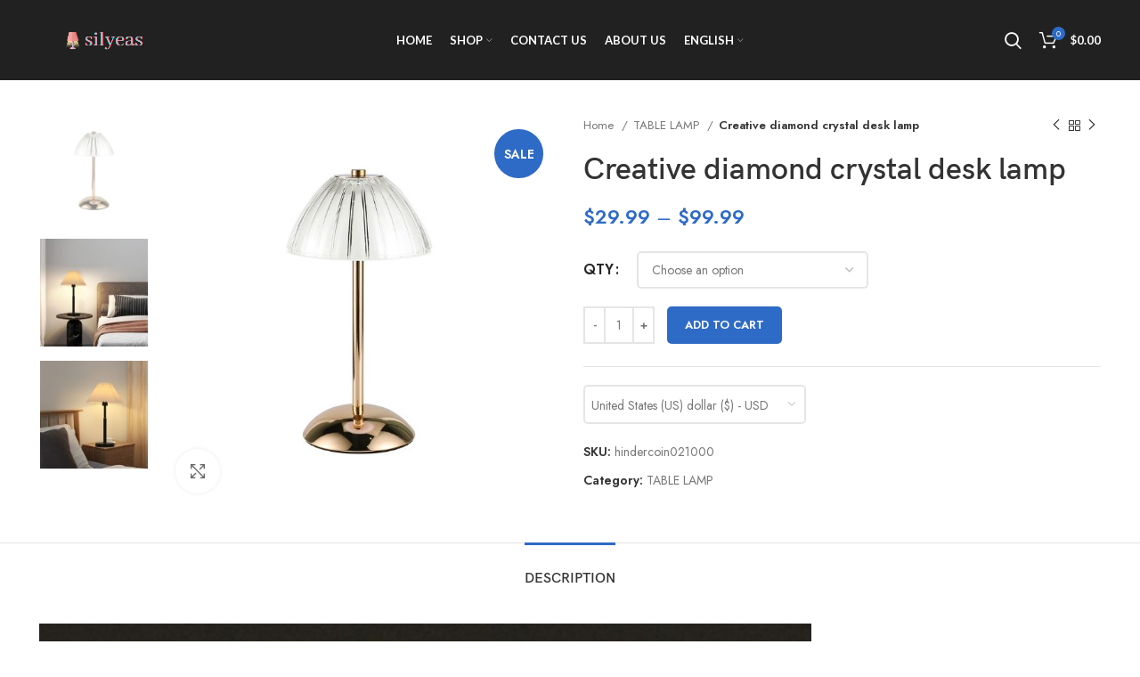

--- FILE ---
content_type: text/html; charset=UTF-8
request_url: https://www.silyeas.com/product/creative-diamond-crystal-desk-lamp/
body_size: 22848
content:
<!DOCTYPE html>
<html lang="en-US">
<head>
	<meta charset="UTF-8">
	<link rel="profile" href="https://gmpg.org/xfn/11">
	<link rel="pingback" href="https://www.silyeas.com/xmlrpc.php">

			<script>window.MSInputMethodContext && document.documentMode && document.write('<script src="https://www.silyeas.com/wp-content/themes/woodmart/js/libs/ie11CustomProperties.min.js"><\/script>');</script>
		<title>Creative diamond crystal desk lamp &#8211; silyeas</title>
<meta name='robots' content='max-image-preview:large' />
<link rel="alternate" hreflang="en" href="https://www.silyeas.com/product/creative-diamond-crystal-desk-lamp/" />
<link rel="alternate" hreflang="fr" href="https://www.silyeas.com/produit/lampe-de-bureau-creative-en-cristal-de-diamant/?lang=fr" />
<link rel="alternate" hreflang="de" href="https://www.silyeas.com/produkt/kreative-diamant-kristall-schreibtischlampe/?lang=de" />
<link rel="alternate" hreflang="es" href="https://www.silyeas.com/producto/lampara-de-escritorio-creativa-de-cristal-diamantado/?lang=es" />
<link rel="alternate" hreflang="x-default" href="https://www.silyeas.com/product/creative-diamond-crystal-desk-lamp/" />
<link rel='dns-prefetch' href='//fonts.googleapis.com' />
<link rel="alternate" type="application/rss+xml" title="silyeas &raquo; Feed" href="https://www.silyeas.com/feed/" />
<link rel="alternate" type="application/rss+xml" title="silyeas &raquo; Comments Feed" href="https://www.silyeas.com/comments/feed/" />
<link rel='stylesheet' id='wp-block-library-css' href='https://www.silyeas.com/wp-includes/css/dist/block-library/style.min.css?ver=6.4.3' type='text/css' media='all' />
<style id='classic-theme-styles-inline-css' type='text/css'>
/*! This file is auto-generated */
.wp-block-button__link{color:#fff;background-color:#32373c;border-radius:9999px;box-shadow:none;text-decoration:none;padding:calc(.667em + 2px) calc(1.333em + 2px);font-size:1.125em}.wp-block-file__button{background:#32373c;color:#fff;text-decoration:none}
</style>
<style id='global-styles-inline-css' type='text/css'>
body{--wp--preset--color--black: #000000;--wp--preset--color--cyan-bluish-gray: #abb8c3;--wp--preset--color--white: #ffffff;--wp--preset--color--pale-pink: #f78da7;--wp--preset--color--vivid-red: #cf2e2e;--wp--preset--color--luminous-vivid-orange: #ff6900;--wp--preset--color--luminous-vivid-amber: #fcb900;--wp--preset--color--light-green-cyan: #7bdcb5;--wp--preset--color--vivid-green-cyan: #00d084;--wp--preset--color--pale-cyan-blue: #8ed1fc;--wp--preset--color--vivid-cyan-blue: #0693e3;--wp--preset--color--vivid-purple: #9b51e0;--wp--preset--gradient--vivid-cyan-blue-to-vivid-purple: linear-gradient(135deg,rgba(6,147,227,1) 0%,rgb(155,81,224) 100%);--wp--preset--gradient--light-green-cyan-to-vivid-green-cyan: linear-gradient(135deg,rgb(122,220,180) 0%,rgb(0,208,130) 100%);--wp--preset--gradient--luminous-vivid-amber-to-luminous-vivid-orange: linear-gradient(135deg,rgba(252,185,0,1) 0%,rgba(255,105,0,1) 100%);--wp--preset--gradient--luminous-vivid-orange-to-vivid-red: linear-gradient(135deg,rgba(255,105,0,1) 0%,rgb(207,46,46) 100%);--wp--preset--gradient--very-light-gray-to-cyan-bluish-gray: linear-gradient(135deg,rgb(238,238,238) 0%,rgb(169,184,195) 100%);--wp--preset--gradient--cool-to-warm-spectrum: linear-gradient(135deg,rgb(74,234,220) 0%,rgb(151,120,209) 20%,rgb(207,42,186) 40%,rgb(238,44,130) 60%,rgb(251,105,98) 80%,rgb(254,248,76) 100%);--wp--preset--gradient--blush-light-purple: linear-gradient(135deg,rgb(255,206,236) 0%,rgb(152,150,240) 100%);--wp--preset--gradient--blush-bordeaux: linear-gradient(135deg,rgb(254,205,165) 0%,rgb(254,45,45) 50%,rgb(107,0,62) 100%);--wp--preset--gradient--luminous-dusk: linear-gradient(135deg,rgb(255,203,112) 0%,rgb(199,81,192) 50%,rgb(65,88,208) 100%);--wp--preset--gradient--pale-ocean: linear-gradient(135deg,rgb(255,245,203) 0%,rgb(182,227,212) 50%,rgb(51,167,181) 100%);--wp--preset--gradient--electric-grass: linear-gradient(135deg,rgb(202,248,128) 0%,rgb(113,206,126) 100%);--wp--preset--gradient--midnight: linear-gradient(135deg,rgb(2,3,129) 0%,rgb(40,116,252) 100%);--wp--preset--font-size--small: 13px;--wp--preset--font-size--medium: 20px;--wp--preset--font-size--large: 36px;--wp--preset--font-size--x-large: 42px;--wp--preset--spacing--20: 0.44rem;--wp--preset--spacing--30: 0.67rem;--wp--preset--spacing--40: 1rem;--wp--preset--spacing--50: 1.5rem;--wp--preset--spacing--60: 2.25rem;--wp--preset--spacing--70: 3.38rem;--wp--preset--spacing--80: 5.06rem;--wp--preset--shadow--natural: 6px 6px 9px rgba(0, 0, 0, 0.2);--wp--preset--shadow--deep: 12px 12px 50px rgba(0, 0, 0, 0.4);--wp--preset--shadow--sharp: 6px 6px 0px rgba(0, 0, 0, 0.2);--wp--preset--shadow--outlined: 6px 6px 0px -3px rgba(255, 255, 255, 1), 6px 6px rgba(0, 0, 0, 1);--wp--preset--shadow--crisp: 6px 6px 0px rgba(0, 0, 0, 1);}:where(.is-layout-flex){gap: 0.5em;}:where(.is-layout-grid){gap: 0.5em;}body .is-layout-flow > .alignleft{float: left;margin-inline-start: 0;margin-inline-end: 2em;}body .is-layout-flow > .alignright{float: right;margin-inline-start: 2em;margin-inline-end: 0;}body .is-layout-flow > .aligncenter{margin-left: auto !important;margin-right: auto !important;}body .is-layout-constrained > .alignleft{float: left;margin-inline-start: 0;margin-inline-end: 2em;}body .is-layout-constrained > .alignright{float: right;margin-inline-start: 2em;margin-inline-end: 0;}body .is-layout-constrained > .aligncenter{margin-left: auto !important;margin-right: auto !important;}body .is-layout-constrained > :where(:not(.alignleft):not(.alignright):not(.alignfull)){max-width: var(--wp--style--global--content-size);margin-left: auto !important;margin-right: auto !important;}body .is-layout-constrained > .alignwide{max-width: var(--wp--style--global--wide-size);}body .is-layout-flex{display: flex;}body .is-layout-flex{flex-wrap: wrap;align-items: center;}body .is-layout-flex > *{margin: 0;}body .is-layout-grid{display: grid;}body .is-layout-grid > *{margin: 0;}:where(.wp-block-columns.is-layout-flex){gap: 2em;}:where(.wp-block-columns.is-layout-grid){gap: 2em;}:where(.wp-block-post-template.is-layout-flex){gap: 1.25em;}:where(.wp-block-post-template.is-layout-grid){gap: 1.25em;}.has-black-color{color: var(--wp--preset--color--black) !important;}.has-cyan-bluish-gray-color{color: var(--wp--preset--color--cyan-bluish-gray) !important;}.has-white-color{color: var(--wp--preset--color--white) !important;}.has-pale-pink-color{color: var(--wp--preset--color--pale-pink) !important;}.has-vivid-red-color{color: var(--wp--preset--color--vivid-red) !important;}.has-luminous-vivid-orange-color{color: var(--wp--preset--color--luminous-vivid-orange) !important;}.has-luminous-vivid-amber-color{color: var(--wp--preset--color--luminous-vivid-amber) !important;}.has-light-green-cyan-color{color: var(--wp--preset--color--light-green-cyan) !important;}.has-vivid-green-cyan-color{color: var(--wp--preset--color--vivid-green-cyan) !important;}.has-pale-cyan-blue-color{color: var(--wp--preset--color--pale-cyan-blue) !important;}.has-vivid-cyan-blue-color{color: var(--wp--preset--color--vivid-cyan-blue) !important;}.has-vivid-purple-color{color: var(--wp--preset--color--vivid-purple) !important;}.has-black-background-color{background-color: var(--wp--preset--color--black) !important;}.has-cyan-bluish-gray-background-color{background-color: var(--wp--preset--color--cyan-bluish-gray) !important;}.has-white-background-color{background-color: var(--wp--preset--color--white) !important;}.has-pale-pink-background-color{background-color: var(--wp--preset--color--pale-pink) !important;}.has-vivid-red-background-color{background-color: var(--wp--preset--color--vivid-red) !important;}.has-luminous-vivid-orange-background-color{background-color: var(--wp--preset--color--luminous-vivid-orange) !important;}.has-luminous-vivid-amber-background-color{background-color: var(--wp--preset--color--luminous-vivid-amber) !important;}.has-light-green-cyan-background-color{background-color: var(--wp--preset--color--light-green-cyan) !important;}.has-vivid-green-cyan-background-color{background-color: var(--wp--preset--color--vivid-green-cyan) !important;}.has-pale-cyan-blue-background-color{background-color: var(--wp--preset--color--pale-cyan-blue) !important;}.has-vivid-cyan-blue-background-color{background-color: var(--wp--preset--color--vivid-cyan-blue) !important;}.has-vivid-purple-background-color{background-color: var(--wp--preset--color--vivid-purple) !important;}.has-black-border-color{border-color: var(--wp--preset--color--black) !important;}.has-cyan-bluish-gray-border-color{border-color: var(--wp--preset--color--cyan-bluish-gray) !important;}.has-white-border-color{border-color: var(--wp--preset--color--white) !important;}.has-pale-pink-border-color{border-color: var(--wp--preset--color--pale-pink) !important;}.has-vivid-red-border-color{border-color: var(--wp--preset--color--vivid-red) !important;}.has-luminous-vivid-orange-border-color{border-color: var(--wp--preset--color--luminous-vivid-orange) !important;}.has-luminous-vivid-amber-border-color{border-color: var(--wp--preset--color--luminous-vivid-amber) !important;}.has-light-green-cyan-border-color{border-color: var(--wp--preset--color--light-green-cyan) !important;}.has-vivid-green-cyan-border-color{border-color: var(--wp--preset--color--vivid-green-cyan) !important;}.has-pale-cyan-blue-border-color{border-color: var(--wp--preset--color--pale-cyan-blue) !important;}.has-vivid-cyan-blue-border-color{border-color: var(--wp--preset--color--vivid-cyan-blue) !important;}.has-vivid-purple-border-color{border-color: var(--wp--preset--color--vivid-purple) !important;}.has-vivid-cyan-blue-to-vivid-purple-gradient-background{background: var(--wp--preset--gradient--vivid-cyan-blue-to-vivid-purple) !important;}.has-light-green-cyan-to-vivid-green-cyan-gradient-background{background: var(--wp--preset--gradient--light-green-cyan-to-vivid-green-cyan) !important;}.has-luminous-vivid-amber-to-luminous-vivid-orange-gradient-background{background: var(--wp--preset--gradient--luminous-vivid-amber-to-luminous-vivid-orange) !important;}.has-luminous-vivid-orange-to-vivid-red-gradient-background{background: var(--wp--preset--gradient--luminous-vivid-orange-to-vivid-red) !important;}.has-very-light-gray-to-cyan-bluish-gray-gradient-background{background: var(--wp--preset--gradient--very-light-gray-to-cyan-bluish-gray) !important;}.has-cool-to-warm-spectrum-gradient-background{background: var(--wp--preset--gradient--cool-to-warm-spectrum) !important;}.has-blush-light-purple-gradient-background{background: var(--wp--preset--gradient--blush-light-purple) !important;}.has-blush-bordeaux-gradient-background{background: var(--wp--preset--gradient--blush-bordeaux) !important;}.has-luminous-dusk-gradient-background{background: var(--wp--preset--gradient--luminous-dusk) !important;}.has-pale-ocean-gradient-background{background: var(--wp--preset--gradient--pale-ocean) !important;}.has-electric-grass-gradient-background{background: var(--wp--preset--gradient--electric-grass) !important;}.has-midnight-gradient-background{background: var(--wp--preset--gradient--midnight) !important;}.has-small-font-size{font-size: var(--wp--preset--font-size--small) !important;}.has-medium-font-size{font-size: var(--wp--preset--font-size--medium) !important;}.has-large-font-size{font-size: var(--wp--preset--font-size--large) !important;}.has-x-large-font-size{font-size: var(--wp--preset--font-size--x-large) !important;}
.wp-block-navigation a:where(:not(.wp-element-button)){color: inherit;}
:where(.wp-block-post-template.is-layout-flex){gap: 1.25em;}:where(.wp-block-post-template.is-layout-grid){gap: 1.25em;}
:where(.wp-block-columns.is-layout-flex){gap: 2em;}:where(.wp-block-columns.is-layout-grid){gap: 2em;}
.wp-block-pullquote{font-size: 1.5em;line-height: 1.6;}
</style>
<link rel='stylesheet' id='wpml-blocks-css' href='https://www.silyeas.com/wp-content/plugins/sitepress-multilingual-cms/dist/css/blocks/styles.css?ver=4.6.7' type='text/css' media='all' />
<link rel='stylesheet' id='wcml-dropdown-0-css' href='//www.silyeas.com/wp-content/plugins/woocommerce-multilingual/templates/currency-switchers/legacy-dropdown/style.css?ver=5.3.0' type='text/css' media='all' />
<style id='woocommerce-inline-inline-css' type='text/css'>
.woocommerce form .form-row .required { visibility: visible; }
</style>
<link rel='stylesheet' id='wpml-legacy-horizontal-list-0-css' href='https://www.silyeas.com/wp-content/plugins/sitepress-multilingual-cms/templates/language-switchers/legacy-list-horizontal/style.min.css?ver=1' type='text/css' media='all' />
<link rel='stylesheet' id='wpml-menu-item-0-css' href='https://www.silyeas.com/wp-content/plugins/sitepress-multilingual-cms/templates/language-switchers/menu-item/style.min.css?ver=1' type='text/css' media='all' />
<style id='wclt-dummy-handle-inline-css' type='text/css'>
.wclt-display span.wclt_lead_time { display: inline-block; margin-top:1rem} .wclt-display p.stock.wclt_lead_time { display:block; margin-top:1rem; }
</style>
<link rel='stylesheet' id='elementor-icons-css' href='https://www.silyeas.com/wp-content/plugins/elementor/assets/lib/eicons/css/elementor-icons.min.css?ver=5.23.0' type='text/css' media='all' />
<link rel='stylesheet' id='elementor-frontend-css' href='https://www.silyeas.com/wp-content/plugins/elementor/assets/css/frontend-lite.min.css?ver=3.17.3' type='text/css' media='all' />
<link rel='stylesheet' id='swiper-css' href='https://www.silyeas.com/wp-content/plugins/elementor/assets/lib/swiper/v8/css/swiper.min.css?ver=8.4.5' type='text/css' media='all' />
<link rel='stylesheet' id='elementor-post-7-css' href='https://www.silyeas.com/wp-content/uploads/elementor/css/post-7.css?ver=1706240344' type='text/css' media='all' />
<link rel='stylesheet' id='elementor-pro-css' href='https://www.silyeas.com/wp-content/plugins/elementor-pro/assets/css/frontend-lite.min.css?ver=3.15.1' type='text/css' media='all' />
<link rel='stylesheet' id='bootstrap-css' href='https://www.silyeas.com/wp-content/themes/woodmart/css/bootstrap-light.min.css?ver=6.5.4' type='text/css' media='all' />
<link rel='stylesheet' id='woodmart-style-css' href='https://www.silyeas.com/wp-content/themes/woodmart/css/parts/base.min.css?ver=6.5.4' type='text/css' media='all' />
<link rel='stylesheet' id='wd-widget-recent-post-comments-css' href='https://www.silyeas.com/wp-content/themes/woodmart/css/parts/widget-recent-post-comments.min.css?ver=6.5.4' type='text/css' media='all' />
<link rel='stylesheet' id='wd-widget-wd-recent-posts-css' href='https://www.silyeas.com/wp-content/themes/woodmart/css/parts/widget-wd-recent-posts.min.css?ver=6.5.4' type='text/css' media='all' />
<link rel='stylesheet' id='wd-widget-nav-css' href='https://www.silyeas.com/wp-content/themes/woodmart/css/parts/widget-nav.min.css?ver=6.5.4' type='text/css' media='all' />
<link rel='stylesheet' id='wd-widget-wd-layered-nav-css' href='https://www.silyeas.com/wp-content/themes/woodmart/css/parts/woo-widget-wd-layered-nav.min.css?ver=6.5.4' type='text/css' media='all' />
<link rel='stylesheet' id='wd-widget-layered-nav-stock-status-css' href='https://www.silyeas.com/wp-content/themes/woodmart/css/parts/woo-widget-layered-nav-stock-status.min.css?ver=6.5.4' type='text/css' media='all' />
<link rel='stylesheet' id='wd-widget-slider-price-filter-css' href='https://www.silyeas.com/wp-content/themes/woodmart/css/parts/woo-widget-slider-price-filter.min.css?ver=6.5.4' type='text/css' media='all' />
<link rel='stylesheet' id='wd-wp-gutenberg-css' href='https://www.silyeas.com/wp-content/themes/woodmart/css/parts/wp-gutenberg.min.css?ver=6.5.4' type='text/css' media='all' />
<link rel='stylesheet' id='wd-wpcf7-css' href='https://www.silyeas.com/wp-content/themes/woodmart/css/parts/int-wpcf7.min.css?ver=6.5.4' type='text/css' media='all' />
<link rel='stylesheet' id='wd-revolution-slider-css' href='https://www.silyeas.com/wp-content/themes/woodmart/css/parts/int-rev-slider.min.css?ver=6.5.4' type='text/css' media='all' />
<link rel='stylesheet' id='wd-wpml-css' href='https://www.silyeas.com/wp-content/themes/woodmart/css/parts/int-wpml.min.css?ver=6.5.4' type='text/css' media='all' />
<link rel='stylesheet' id='wd-base-deprecated-css' href='https://www.silyeas.com/wp-content/themes/woodmart/css/parts/base-deprecated.min.css?ver=6.5.4' type='text/css' media='all' />
<link rel='stylesheet' id='wd-elementor-base-css' href='https://www.silyeas.com/wp-content/themes/woodmart/css/parts/int-elem-base.min.css?ver=6.5.4' type='text/css' media='all' />
<link rel='stylesheet' id='wd-elementor-pro-base-css' href='https://www.silyeas.com/wp-content/themes/woodmart/css/parts/int-elementor-pro.min.css?ver=6.5.4' type='text/css' media='all' />
<link rel='stylesheet' id='wd-woocommerce-base-css' href='https://www.silyeas.com/wp-content/themes/woodmart/css/parts/woocommerce-base.min.css?ver=6.5.4' type='text/css' media='all' />
<link rel='stylesheet' id='wd-mod-star-rating-css' href='https://www.silyeas.com/wp-content/themes/woodmart/css/parts/mod-star-rating.min.css?ver=6.5.4' type='text/css' media='all' />
<link rel='stylesheet' id='wd-woo-el-track-order-css' href='https://www.silyeas.com/wp-content/themes/woodmart/css/parts/woo-el-track-order.min.css?ver=6.5.4' type='text/css' media='all' />
<link rel='stylesheet' id='wd-woo-gutenberg-css' href='https://www.silyeas.com/wp-content/themes/woodmart/css/parts/woo-gutenberg.min.css?ver=6.5.4' type='text/css' media='all' />
<link rel='stylesheet' id='wd-woo-mod-quantity-css' href='https://www.silyeas.com/wp-content/themes/woodmart/css/parts/woo-mod-quantity.min.css?ver=6.5.4' type='text/css' media='all' />
<link rel='stylesheet' id='wd-woo-single-prod-el-base-css' href='https://www.silyeas.com/wp-content/themes/woodmart/css/parts/woo-single-prod-el-base.min.css?ver=6.5.4' type='text/css' media='all' />
<link rel='stylesheet' id='wd-woo-mod-stock-status-css' href='https://www.silyeas.com/wp-content/themes/woodmart/css/parts/woo-mod-stock-status.min.css?ver=6.5.4' type='text/css' media='all' />
<link rel='stylesheet' id='wd-woo-mod-shop-attributes-css' href='https://www.silyeas.com/wp-content/themes/woodmart/css/parts/woo-mod-shop-attributes.min.css?ver=6.5.4' type='text/css' media='all' />
<link rel='stylesheet' id='wd-header-base-css' href='https://www.silyeas.com/wp-content/themes/woodmart/css/parts/header-base.min.css?ver=6.5.4' type='text/css' media='all' />
<link rel='stylesheet' id='wd-mod-tools-css' href='https://www.silyeas.com/wp-content/themes/woodmart/css/parts/mod-tools.min.css?ver=6.5.4' type='text/css' media='all' />
<link rel='stylesheet' id='wd-header-search-css' href='https://www.silyeas.com/wp-content/themes/woodmart/css/parts/header-el-search.min.css?ver=6.5.4' type='text/css' media='all' />
<link rel='stylesheet' id='wd-header-cart-side-css' href='https://www.silyeas.com/wp-content/themes/woodmart/css/parts/header-el-cart-side.min.css?ver=6.5.4' type='text/css' media='all' />
<link rel='stylesheet' id='wd-header-cart-css' href='https://www.silyeas.com/wp-content/themes/woodmart/css/parts/header-el-cart.min.css?ver=6.5.4' type='text/css' media='all' />
<link rel='stylesheet' id='wd-widget-shopping-cart-css' href='https://www.silyeas.com/wp-content/themes/woodmart/css/parts/woo-widget-shopping-cart.min.css?ver=6.5.4' type='text/css' media='all' />
<link rel='stylesheet' id='wd-widget-product-list-css' href='https://www.silyeas.com/wp-content/themes/woodmart/css/parts/woo-widget-product-list.min.css?ver=6.5.4' type='text/css' media='all' />
<link rel='stylesheet' id='wd-page-title-css' href='https://www.silyeas.com/wp-content/themes/woodmart/css/parts/page-title.min.css?ver=6.5.4' type='text/css' media='all' />
<link rel='stylesheet' id='wd-woo-single-prod-predefined-css' href='https://www.silyeas.com/wp-content/themes/woodmart/css/parts/woo-single-prod-predefined.min.css?ver=6.5.4' type='text/css' media='all' />
<link rel='stylesheet' id='wd-woo-single-prod-and-quick-view-predefined-css' href='https://www.silyeas.com/wp-content/themes/woodmart/css/parts/woo-single-prod-and-quick-view-predefined.min.css?ver=6.5.4' type='text/css' media='all' />
<link rel='stylesheet' id='wd-woo-single-prod-el-tabs-predefined-css' href='https://www.silyeas.com/wp-content/themes/woodmart/css/parts/woo-single-prod-el-tabs-predefined.min.css?ver=6.5.4' type='text/css' media='all' />
<link rel='stylesheet' id='wd-woo-single-prod-el-gallery-css' href='https://www.silyeas.com/wp-content/themes/woodmart/css/parts/woo-single-prod-el-gallery.min.css?ver=6.5.4' type='text/css' media='all' />
<link rel='stylesheet' id='wd-woo-single-prod-el-gallery-opt-thumb-left-css' href='https://www.silyeas.com/wp-content/themes/woodmart/css/parts/woo-single-prod-el-gallery-opt-thumb-left.min.css?ver=6.5.4' type='text/css' media='all' />
<link rel='stylesheet' id='wd-owl-carousel-css' href='https://www.silyeas.com/wp-content/themes/woodmart/css/parts/lib-owl-carousel.min.css?ver=6.5.4' type='text/css' media='all' />
<link rel='stylesheet' id='wd-woo-mod-product-labels-css' href='https://www.silyeas.com/wp-content/themes/woodmart/css/parts/woo-mod-product-labels.min.css?ver=6.5.4' type='text/css' media='all' />
<link rel='stylesheet' id='wd-woo-mod-product-labels-round-css' href='https://www.silyeas.com/wp-content/themes/woodmart/css/parts/woo-mod-product-labels-round.min.css?ver=6.5.4' type='text/css' media='all' />
<link rel='stylesheet' id='wd-photoswipe-css' href='https://www.silyeas.com/wp-content/themes/woodmart/css/parts/lib-photoswipe.min.css?ver=6.5.4' type='text/css' media='all' />
<link rel='stylesheet' id='wd-woo-single-prod-el-navigation-css' href='https://www.silyeas.com/wp-content/themes/woodmart/css/parts/woo-single-prod-el-navigation.min.css?ver=6.5.4' type='text/css' media='all' />
<link rel='stylesheet' id='wd-woo-mod-variation-form-css' href='https://www.silyeas.com/wp-content/themes/woodmart/css/parts/woo-mod-variation-form.min.css?ver=6.5.4' type='text/css' media='all' />
<link rel='stylesheet' id='wd-woo-mod-product-swatches-css' href='https://www.silyeas.com/wp-content/themes/woodmart/css/parts/woo-mod-product-swatches.min.css?ver=6.5.4' type='text/css' media='all' />
<link rel='stylesheet' id='wd-woo-mod-variation-form-single-css' href='https://www.silyeas.com/wp-content/themes/woodmart/css/parts/woo-mod-variation-form-single.min.css?ver=6.5.4' type='text/css' media='all' />
<link rel='stylesheet' id='wd-add-to-cart-popup-css' href='https://www.silyeas.com/wp-content/themes/woodmart/css/parts/woo-opt-add-to-cart-popup.min.css?ver=6.5.4' type='text/css' media='all' />
<link rel='stylesheet' id='wd-mfp-popup-css' href='https://www.silyeas.com/wp-content/themes/woodmart/css/parts/lib-magnific-popup.min.css?ver=6.5.4' type='text/css' media='all' />
<link rel='stylesheet' id='wd-tabs-css' href='https://www.silyeas.com/wp-content/themes/woodmart/css/parts/el-tabs.min.css?ver=6.5.4' type='text/css' media='all' />
<link rel='stylesheet' id='wd-woo-single-prod-el-tabs-opt-layout-tabs-css' href='https://www.silyeas.com/wp-content/themes/woodmart/css/parts/woo-single-prod-el-tabs-opt-layout-tabs.min.css?ver=6.5.4' type='text/css' media='all' />
<link rel='stylesheet' id='wd-accordion-css' href='https://www.silyeas.com/wp-content/themes/woodmart/css/parts/el-accordion.min.css?ver=6.5.4' type='text/css' media='all' />
<link rel='stylesheet' id='wd-product-loop-css' href='https://www.silyeas.com/wp-content/themes/woodmart/css/parts/woo-product-loop.min.css?ver=6.5.4' type='text/css' media='all' />
<link rel='stylesheet' id='wd-product-loop-base-css' href='https://www.silyeas.com/wp-content/themes/woodmart/css/parts/woo-product-loop-base.min.css?ver=6.5.4' type='text/css' media='all' />
<link rel='stylesheet' id='wd-woo-mod-add-btn-replace-css' href='https://www.silyeas.com/wp-content/themes/woodmart/css/parts/woo-mod-add-btn-replace.min.css?ver=6.5.4' type='text/css' media='all' />
<link rel='stylesheet' id='wd-mod-more-description-css' href='https://www.silyeas.com/wp-content/themes/woodmart/css/parts/mod-more-description.min.css?ver=6.5.4' type='text/css' media='all' />
<link rel='stylesheet' id='wd-widget-collapse-css' href='https://www.silyeas.com/wp-content/themes/woodmart/css/parts/opt-widget-collapse.min.css?ver=6.5.4' type='text/css' media='all' />
<link rel='stylesheet' id='wd-footer-base-css' href='https://www.silyeas.com/wp-content/themes/woodmart/css/parts/footer-base.min.css?ver=6.5.4' type='text/css' media='all' />
<link rel='stylesheet' id='wd-text-block-css' href='https://www.silyeas.com/wp-content/themes/woodmart/css/parts/el-text-block.min.css?ver=6.5.4' type='text/css' media='all' />
<link rel='stylesheet' id='wd-list-css' href='https://www.silyeas.com/wp-content/themes/woodmart/css/parts/el-list.min.css?ver=6.5.4' type='text/css' media='all' />
<link rel='stylesheet' id='wd-scroll-top-css' href='https://www.silyeas.com/wp-content/themes/woodmart/css/parts/opt-scrolltotop.min.css?ver=6.5.4' type='text/css' media='all' />
<link rel='stylesheet' id='wd-wd-search-form-css' href='https://www.silyeas.com/wp-content/themes/woodmart/css/parts/wd-search-form.min.css?ver=6.5.4' type='text/css' media='all' />
<link rel='stylesheet' id='wd-header-search-fullscreen-css' href='https://www.silyeas.com/wp-content/themes/woodmart/css/parts/header-el-search-fullscreen-general.min.css?ver=6.5.4' type='text/css' media='all' />
<link rel='stylesheet' id='wd-header-search-fullscreen-1-css' href='https://www.silyeas.com/wp-content/themes/woodmart/css/parts/header-el-search-fullscreen-1.min.css?ver=6.5.4' type='text/css' media='all' />
<link rel='stylesheet' id='wd-bottom-toolbar-css' href='https://www.silyeas.com/wp-content/themes/woodmart/css/parts/opt-bottom-toolbar.min.css?ver=6.5.4' type='text/css' media='all' />
<link rel='stylesheet' id='wd-header-elements-base-css' href='https://www.silyeas.com/wp-content/themes/woodmart/css/parts/header-el-base.min.css?ver=6.5.4' type='text/css' media='all' />
<link rel='stylesheet' id='wd-header-my-account-css' href='https://www.silyeas.com/wp-content/themes/woodmart/css/parts/header-el-my-account.min.css?ver=6.5.4' type='text/css' media='all' />
<link rel='stylesheet' id='xts-style-header_764078-css' href='https://www.silyeas.com/wp-content/uploads/2024/05/xts-header_764078-1715580165.css?ver=6.5.4' type='text/css' media='all' />
<link rel='stylesheet' id='xts-style-theme_settings_default-css' href='https://www.silyeas.com/wp-content/uploads/2024/10/xts-theme_settings_default-1729517769.css?ver=6.5.4' type='text/css' media='all' />
<link rel='stylesheet' id='xts-google-fonts-css' href='https://fonts.googleapis.com/css?family=Jost%3A400%2C600%7CLato%3A400%2C700&#038;ver=6.5.4' type='text/css' media='all' />
<link rel='stylesheet' id='google-fonts-1-css' href='https://fonts.googleapis.com/css?family=Roboto%3A100%2C100italic%2C200%2C200italic%2C300%2C300italic%2C400%2C400italic%2C500%2C500italic%2C600%2C600italic%2C700%2C700italic%2C800%2C800italic%2C900%2C900italic%7CRoboto+Slab%3A100%2C100italic%2C200%2C200italic%2C300%2C300italic%2C400%2C400italic%2C500%2C500italic%2C600%2C600italic%2C700%2C700italic%2C800%2C800italic%2C900%2C900italic&#038;display=swap&#038;ver=6.4.3' type='text/css' media='all' />
<link rel="preconnect" href="https://fonts.gstatic.com/" crossorigin><script type="text/javascript" id="wpml-cookie-js-extra">
/* <![CDATA[ */
var wpml_cookies = {"wp-wpml_current_language":{"value":"en","expires":1,"path":"\/"}};
var wpml_cookies = {"wp-wpml_current_language":{"value":"en","expires":1,"path":"\/"}};
/* ]]> */
</script>
<script type="text/javascript" src="https://www.silyeas.com/wp-content/plugins/sitepress-multilingual-cms/res/js/cookies/language-cookie.js?ver=4.6.7" id="wpml-cookie-js"></script>
<script type="text/javascript" src="https://www.silyeas.com/wp-includes/js/jquery/jquery.min.js?ver=3.7.1" id="jquery-core-js"></script>
<script type="text/javascript" src="https://www.silyeas.com/wp-includes/js/jquery/jquery-migrate.min.js?ver=3.4.1" id="jquery-migrate-js"></script>
<script type="text/javascript" src="https://www.silyeas.com/wp-content/themes/woodmart/js/libs/device.min.js?ver=6.5.4" id="wd-device-library-js"></script>
<link rel="https://api.w.org/" href="https://www.silyeas.com/wp-json/" /><link rel="alternate" type="application/json" href="https://www.silyeas.com/wp-json/wp/v2/product/8745" /><link rel="EditURI" type="application/rsd+xml" title="RSD" href="https://www.silyeas.com/xmlrpc.php?rsd" />
<meta name="generator" content="WordPress 6.4.3" />
<meta name="generator" content="WooCommerce 8.2.4" />
<link rel="canonical" href="https://www.silyeas.com/product/creative-diamond-crystal-desk-lamp/" />
<link rel='shortlink' href='https://www.silyeas.com/?p=8745' />
<link rel="alternate" type="application/json+oembed" href="https://www.silyeas.com/wp-json/oembed/1.0/embed?url=https%3A%2F%2Fwww.silyeas.com%2Fproduct%2Fcreative-diamond-crystal-desk-lamp%2F" />
<link rel="alternate" type="text/xml+oembed" href="https://www.silyeas.com/wp-json/oembed/1.0/embed?url=https%3A%2F%2Fwww.silyeas.com%2Fproduct%2Fcreative-diamond-crystal-desk-lamp%2F&#038;format=xml" />
<meta name="generator" content="WPML ver:4.6.7 stt:1,4,3,2;" />
	<script type="text/javascript"> var commercekit_ajs = {"ajax_url":"\/?commercekit-ajax"}; var commercekit_pdp = []; var commercekit_as = []; </script>
						<meta name="viewport" content="width=device-width, initial-scale=1.0, maximum-scale=1.0, user-scalable=no">
										<noscript><style>.woocommerce-product-gallery{ opacity: 1 !important; }</style></noscript>
	<meta name="generator" content="Elementor 3.17.3; features: e_dom_optimization, e_optimized_assets_loading, e_optimized_css_loading, additional_custom_breakpoints, block_editor_assets_optimize, e_image_loading_optimization; settings: css_print_method-external, google_font-enabled, font_display-swap">
<style type="text/css">.recentcomments a{display:inline !important;padding:0 !important;margin:0 !important;}</style><meta name="generator" content="Powered by Slider Revolution 6.5.31 - responsive, Mobile-Friendly Slider Plugin for WordPress with comfortable drag and drop interface." />
<link rel="icon" href="https://www.silyeas.com/wp-content/uploads/2024/01/cropped-logo-32x32.png" sizes="32x32" />
<link rel="icon" href="https://www.silyeas.com/wp-content/uploads/2024/01/cropped-logo-192x192.png" sizes="192x192" />
<link rel="apple-touch-icon" href="https://www.silyeas.com/wp-content/uploads/2024/01/cropped-logo-180x180.png" />
<meta name="msapplication-TileImage" content="https://www.silyeas.com/wp-content/uploads/2024/01/cropped-logo-270x270.png" />
<script>function setREVStartSize(e){
			//window.requestAnimationFrame(function() {
				window.RSIW = window.RSIW===undefined ? window.innerWidth : window.RSIW;
				window.RSIH = window.RSIH===undefined ? window.innerHeight : window.RSIH;
				try {
					var pw = document.getElementById(e.c).parentNode.offsetWidth,
						newh;
					pw = pw===0 || isNaN(pw) || (e.l=="fullwidth" || e.layout=="fullwidth") ? window.RSIW : pw;
					e.tabw = e.tabw===undefined ? 0 : parseInt(e.tabw);
					e.thumbw = e.thumbw===undefined ? 0 : parseInt(e.thumbw);
					e.tabh = e.tabh===undefined ? 0 : parseInt(e.tabh);
					e.thumbh = e.thumbh===undefined ? 0 : parseInt(e.thumbh);
					e.tabhide = e.tabhide===undefined ? 0 : parseInt(e.tabhide);
					e.thumbhide = e.thumbhide===undefined ? 0 : parseInt(e.thumbhide);
					e.mh = e.mh===undefined || e.mh=="" || e.mh==="auto" ? 0 : parseInt(e.mh,0);
					if(e.layout==="fullscreen" || e.l==="fullscreen")
						newh = Math.max(e.mh,window.RSIH);
					else{
						e.gw = Array.isArray(e.gw) ? e.gw : [e.gw];
						for (var i in e.rl) if (e.gw[i]===undefined || e.gw[i]===0) e.gw[i] = e.gw[i-1];
						e.gh = e.el===undefined || e.el==="" || (Array.isArray(e.el) && e.el.length==0)? e.gh : e.el;
						e.gh = Array.isArray(e.gh) ? e.gh : [e.gh];
						for (var i in e.rl) if (e.gh[i]===undefined || e.gh[i]===0) e.gh[i] = e.gh[i-1];
											
						var nl = new Array(e.rl.length),
							ix = 0,
							sl;
						e.tabw = e.tabhide>=pw ? 0 : e.tabw;
						e.thumbw = e.thumbhide>=pw ? 0 : e.thumbw;
						e.tabh = e.tabhide>=pw ? 0 : e.tabh;
						e.thumbh = e.thumbhide>=pw ? 0 : e.thumbh;
						for (var i in e.rl) nl[i] = e.rl[i]<window.RSIW ? 0 : e.rl[i];
						sl = nl[0];
						for (var i in nl) if (sl>nl[i] && nl[i]>0) { sl = nl[i]; ix=i;}
						var m = pw>(e.gw[ix]+e.tabw+e.thumbw) ? 1 : (pw-(e.tabw+e.thumbw)) / (e.gw[ix]);
						newh =  (e.gh[ix] * m) + (e.tabh + e.thumbh);
					}
					var el = document.getElementById(e.c);
					if (el!==null && el) el.style.height = newh+"px";
					el = document.getElementById(e.c+"_wrapper");
					if (el!==null && el) {
						el.style.height = newh+"px";
						el.style.display = "block";
					}
				} catch(e){
					console.log("Failure at Presize of Slider:" + e)
				}
			//});
		  };</script>
<style>
		
		</style></head>

<body class="product-template-default single single-product postid-8745 theme-woodmart woocommerce woocommerce-page woocommerce-no-js wrapper-full-width  woodmart-product-design-default categories-accordion-on woodmart-archive-shop woodmart-ajax-shop-on offcanvas-sidebar-mobile offcanvas-sidebar-tablet sticky-toolbar-on elementor-default elementor-kit-7">
			<script type="text/javascript" id="wd-flicker-fix">// Flicker fix.</script>	
	
	<div class="website-wrapper">
									<header class="whb-header whb-sticky-shadow whb-scroll-stick whb-sticky-real whb-custom-header">
					<div class="whb-main-header">
	
<div class="whb-row whb-general-header whb-sticky-row whb-without-bg whb-without-border whb-color-light whb-flex-equal-sides">
	<div class="container">
		<div class="whb-flex-row whb-general-header-inner">
			<div class="whb-column whb-col-left whb-visible-lg">
	<div class="site-logo wd-switch-logo">
	<a href="https://www.silyeas.com/" class="wd-logo wd-main-logo" rel="home">
		<img width="600" height="70" src="https://www.silyeas.com/wp-content/uploads/2024/01/silyeas-1.png" class="attachment-full size-full" alt="" style="max-width:180px;" decoding="async" srcset="https://www.silyeas.com/wp-content/uploads/2024/01/silyeas-1.png 600w, https://www.silyeas.com/wp-content/uploads/2024/01/silyeas-1-430x50.png 430w, https://www.silyeas.com/wp-content/uploads/2024/01/silyeas-1-150x18.png 150w, https://www.silyeas.com/wp-content/uploads/2024/01/silyeas-1-400x47.png 400w" sizes="(max-width: 600px) 100vw, 600px" />	</a>
					<a href="https://www.silyeas.com/" class="wd-logo wd-sticky-logo" rel="home">
			<img width="600" height="70" src="https://www.silyeas.com/wp-content/uploads/2024/01/silyeas-1.png" class="attachment-full size-full" alt="" style="max-width:245px;" decoding="async" srcset="https://www.silyeas.com/wp-content/uploads/2024/01/silyeas-1.png 600w, https://www.silyeas.com/wp-content/uploads/2024/01/silyeas-1-430x50.png 430w, https://www.silyeas.com/wp-content/uploads/2024/01/silyeas-1-150x18.png 150w, https://www.silyeas.com/wp-content/uploads/2024/01/silyeas-1-400x47.png 400w" sizes="(max-width: 600px) 100vw, 600px" />		</a>
	</div>
</div>
<div class="whb-column whb-col-center whb-visible-lg">
	<div class="wd-header-nav wd-header-main-nav text-left wd-design-1" role="navigation" aria-label="Main navigation">
	<ul id="menu-main-navigation" class="menu wd-nav wd-nav-main wd-style-default wd-gap-s"><li id="menu-item-9077" class="menu-item menu-item-type-post_type menu-item-object-page menu-item-home menu-item-9077 item-level-0 menu-simple-dropdown wd-event-hover" ><a href="https://www.silyeas.com/" class="woodmart-nav-link"><span class="nav-link-text">HOME</span></a></li>
<li id="menu-item-9080" class="menu-item menu-item-type-post_type menu-item-object-page menu-item-has-children current_page_parent menu-item-9080 item-level-0 menu-simple-dropdown wd-event-hover" ><a href="https://www.silyeas.com/shop/" class="woodmart-nav-link"><span class="nav-link-text">SHOP</span></a><div class="color-scheme-dark wd-design-default wd-dropdown-menu wd-dropdown"><div class="container">
<ul class="wd-sub-menu color-scheme-dark">
	<li id="menu-item-9081" class="menu-item menu-item-type-taxonomy menu-item-object-product_cat menu-item-9081 item-level-1 wd-event-hover" ><a href="https://www.silyeas.com/product-category/cartoon-night-light/" class="woodmart-nav-link">CARTOON NIGHT LIGHT</a></li>
	<li id="menu-item-9084" class="menu-item menu-item-type-taxonomy menu-item-object-product_cat current-product-ancestor current-menu-parent current-product-parent menu-item-9084 item-level-1 wd-event-hover" ><a href="https://www.silyeas.com/product-category/table-lamp/" class="woodmart-nav-link">TABLE LAMP</a></li>
	<li id="menu-item-9085" class="menu-item menu-item-type-taxonomy menu-item-object-product_cat menu-item-9085 item-level-1 wd-event-hover" ><a href="https://www.silyeas.com/product-category/wall-lamp/" class="woodmart-nav-link">WALL LAMP</a></li>
</ul>
</div>
</div>
</li>
<li id="menu-item-9078" class="menu-item menu-item-type-post_type menu-item-object-page menu-item-9078 item-level-0 menu-simple-dropdown wd-event-hover" ><a href="https://www.silyeas.com/contact-us/" class="woodmart-nav-link"><span class="nav-link-text">CONTACT US</span></a></li>
<li id="menu-item-9079" class="menu-item menu-item-type-post_type menu-item-object-page menu-item-9079 item-level-0 menu-simple-dropdown wd-event-hover" ><a href="https://www.silyeas.com/about-us/" class="woodmart-nav-link"><span class="nav-link-text">ABOUT US</span></a></li>
<li id="menu-item-wpml-ls-65-en" class="menu-item wpml-ls-slot-65 wpml-ls-item wpml-ls-item-en wpml-ls-current-language wpml-ls-menu-item wpml-ls-first-item menu-item-type-wpml_ls_menu_item menu-item-object-wpml_ls_menu_item menu-item-has-children menu-item-wpml-ls-65-en item-level-0 menu-simple-dropdown wd-event-hover" ><a title="English" href="https://www.silyeas.com/product/creative-diamond-crystal-desk-lamp/" class="woodmart-nav-link"><span class="nav-link-text"><span class="wpml-ls-native" lang="en">English</span></span></a><div class="color-scheme-dark wd-design-default wd-dropdown-menu wd-dropdown"><div class="container">
<ul class="wd-sub-menu color-scheme-dark">
	<li id="menu-item-wpml-ls-65-fr" class="menu-item wpml-ls-slot-65 wpml-ls-item wpml-ls-item-fr wpml-ls-menu-item menu-item-type-wpml_ls_menu_item menu-item-object-wpml_ls_menu_item menu-item-wpml-ls-65-fr item-level-1 wd-event-hover" ><a title="French" href="https://www.silyeas.com/produit/lampe-de-bureau-creative-en-cristal-de-diamant/?lang=fr" class="woodmart-nav-link"><span class="wpml-ls-native" lang="fr">Français</span><span class="wpml-ls-display"><span class="wpml-ls-bracket"> (</span>French<span class="wpml-ls-bracket">)</span></span></a></li>
	<li id="menu-item-wpml-ls-65-de" class="menu-item wpml-ls-slot-65 wpml-ls-item wpml-ls-item-de wpml-ls-menu-item menu-item-type-wpml_ls_menu_item menu-item-object-wpml_ls_menu_item menu-item-wpml-ls-65-de item-level-1 wd-event-hover" ><a title="German" href="https://www.silyeas.com/produkt/kreative-diamant-kristall-schreibtischlampe/?lang=de" class="woodmart-nav-link"><span class="wpml-ls-native" lang="de">Deutsch</span><span class="wpml-ls-display"><span class="wpml-ls-bracket"> (</span>German<span class="wpml-ls-bracket">)</span></span></a></li>
	<li id="menu-item-wpml-ls-65-es" class="menu-item wpml-ls-slot-65 wpml-ls-item wpml-ls-item-es wpml-ls-menu-item wpml-ls-last-item menu-item-type-wpml_ls_menu_item menu-item-object-wpml_ls_menu_item menu-item-wpml-ls-65-es item-level-1 wd-event-hover" ><a title="Spanish" href="https://www.silyeas.com/producto/lampara-de-escritorio-creativa-de-cristal-diamantado/?lang=es" class="woodmart-nav-link"><span class="wpml-ls-native" lang="es">Español</span><span class="wpml-ls-display"><span class="wpml-ls-bracket"> (</span>Spanish<span class="wpml-ls-bracket">)</span></span></a></li>
</ul>
</div>
</div>
</li>
</ul></div><!--END MAIN-NAV-->
</div>
<div class="whb-column whb-col-right whb-visible-lg">
	<div class="wd-header-search wd-tools-element wd-design-1 wd-display-full-screen" title="Search">
	<a href="javascript:void(0);" aria-label="Search">
		<span class="wd-tools-icon">
					</span>
	</a>
	</div>

<div class="wd-header-cart wd-tools-element wd-design-2 cart-widget-opener">
	<a href="https://www.silyeas.com/cart/" title="Shopping cart">
		<span class="wd-tools-icon">
												<span class="wd-cart-number wd-tools-count">0 <span>items</span></span>
							</span>
		<span class="wd-tools-text">
			
			<span class="subtotal-divider">/</span>
					<span class="wd-cart-subtotal"><span class="woocommerce-Price-amount amount"><bdi><span class="woocommerce-Price-currencySymbol">&#36;</span>0.00</bdi></span></span>
				</span>
	</a>
	</div>
</div>
<div class="whb-column whb-mobile-left whb-hidden-lg">
	<div class="wd-tools-element wd-header-mobile-nav wd-style-text wd-design-1">
	<a href="#" rel="nofollow">
		<span class="wd-tools-icon">
					</span>
	
		<span class="wd-tools-text">Menu</span>
	</a>
</div><!--END wd-header-mobile-nav--></div>
<div class="whb-column whb-mobile-center whb-hidden-lg">
	<div class="site-logo wd-switch-logo">
	<a href="https://www.silyeas.com/" class="wd-logo wd-main-logo" rel="home">
		<img width="600" height="70" src="https://www.silyeas.com/wp-content/uploads/2024/01/silyeas-1.png" class="attachment-full size-full" alt="" style="max-width:179px;" decoding="async" srcset="https://www.silyeas.com/wp-content/uploads/2024/01/silyeas-1.png 600w, https://www.silyeas.com/wp-content/uploads/2024/01/silyeas-1-430x50.png 430w, https://www.silyeas.com/wp-content/uploads/2024/01/silyeas-1-150x18.png 150w, https://www.silyeas.com/wp-content/uploads/2024/01/silyeas-1-400x47.png 400w" sizes="(max-width: 600px) 100vw, 600px" />	</a>
					<a href="https://www.silyeas.com/" class="wd-logo wd-sticky-logo" rel="home">
			<img width="600" height="70" src="https://www.silyeas.com/wp-content/uploads/2024/01/silyeas-1.png" class="attachment-full size-full" alt="" style="max-width:179px;" decoding="async" srcset="https://www.silyeas.com/wp-content/uploads/2024/01/silyeas-1.png 600w, https://www.silyeas.com/wp-content/uploads/2024/01/silyeas-1-430x50.png 430w, https://www.silyeas.com/wp-content/uploads/2024/01/silyeas-1-150x18.png 150w, https://www.silyeas.com/wp-content/uploads/2024/01/silyeas-1-400x47.png 400w" sizes="(max-width: 600px) 100vw, 600px" />		</a>
	</div>
</div>
<div class="whb-column whb-mobile-right whb-hidden-lg">
	
<div class="wd-header-cart wd-tools-element wd-design-5 cart-widget-opener">
	<a href="https://www.silyeas.com/cart/" title="Shopping cart">
		<span class="wd-tools-icon">
												<span class="wd-cart-number wd-tools-count">0 <span>items</span></span>
							</span>
		<span class="wd-tools-text">
			
			<span class="subtotal-divider">/</span>
					<span class="wd-cart-subtotal"><span class="woocommerce-Price-amount amount"><bdi><span class="woocommerce-Price-currencySymbol">&#36;</span>0.00</bdi></span></span>
				</span>
	</a>
	</div>
</div>
		</div>
	</div>
</div>
</div>
				</header>
			
								<div class="main-page-wrapper">
		
								<script>var woodmart_wpml_js_data = {"languages":{"en":{"code":"en","id":"1","native_name":"English","major":"1","active":"1","default_locale":"en_US","encode_url":"0","tag":"en","missing":0,"translated_name":"English","url":"https:\/\/www.silyeas.com\/product\/creative-diamond-crystal-desk-lamp\/","country_flag_url":"https:\/\/www.silyeas.com\/wp-content\/plugins\/sitepress-multilingual-cms\/res\/flags\/en.svg","language_code":"en"},"fr":{"code":"fr","id":"4","native_name":"Fran\u00e7ais","major":"1","active":0,"default_locale":"fr_FR","encode_url":"0","tag":"fr","missing":0,"translated_name":"French","url":"https:\/\/www.silyeas.com\/produit\/lampe-de-bureau-creative-en-cristal-de-diamant\/?lang=fr","country_flag_url":"https:\/\/www.silyeas.com\/wp-content\/plugins\/sitepress-multilingual-cms\/res\/flags\/fr.svg","language_code":"fr"},"de":{"code":"de","id":"3","native_name":"Deutsch","major":"1","active":0,"default_locale":"de_DE","encode_url":"0","tag":"de","missing":0,"translated_name":"German","url":"https:\/\/www.silyeas.com\/produkt\/kreative-diamant-kristall-schreibtischlampe\/?lang=de","country_flag_url":"https:\/\/www.silyeas.com\/wp-content\/plugins\/sitepress-multilingual-cms\/res\/flags\/de.svg","language_code":"de"},"es":{"code":"es","id":"2","native_name":"Espa\u00f1ol","major":"1","active":0,"default_locale":"es_ES","encode_url":"0","tag":"es","missing":0,"translated_name":"Spanish","url":"https:\/\/www.silyeas.com\/producto\/lampara-de-escritorio-creativa-de-cristal-diamantado\/?lang=es","country_flag_url":"https:\/\/www.silyeas.com\/wp-content\/plugins\/sitepress-multilingual-cms\/res\/flags\/es.svg","language_code":"es"}}}</script>
		<!-- MAIN CONTENT AREA -->
				<div class="container-fluid">
			<div class="row content-layout-wrapper align-items-start">
				
	<div class="site-content shop-content-area col-12 breadcrumbs-location-summary wd-builder-off" role="main">
	
		

<div class="container">
	</div>


<div id="product-8745" class="single-product-page single-product-content product-design-default tabs-location-standard tabs-type-tabs meta-location-add_to_cart reviews-location-tabs product-no-bg product type-product post-8745 status-publish first instock product_cat-table-lamp has-post-thumbnail sale shipping-taxable purchasable product-type-variable">

	<div class="container">

		<div class="woocommerce-notices-wrapper"></div>
		<div class="row product-image-summary-wrap">
			<div class="product-image-summary col-lg-12 col-12 col-md-12">
				<div class="row product-image-summary-inner">
					<div class="col-lg-6 col-12 col-md-6 product-images" >
						<div class="product-images-inner">
							<div class="woocommerce-product-gallery woocommerce-product-gallery--with-images woocommerce-product-gallery--columns-4 images wd-has-thumb images row align-items-start thumbs-position-left image-action-zoom" style="opacity: 0; transition: opacity .25s ease-in-out;">
	
	<div class="col-lg-9 order-lg-last">
		<div class="product-labels labels-rounded"><span class="onsale product-label">Sale</span></div>
		<figure class="woocommerce-product-gallery__wrapper owl-items-lg-1 owl-items-md-1 owl-items-sm-1 owl-items-xs-1 owl-carousel">
			<div class="product-image-wrap"><figure data-thumb="https://www.silyeas.com/wp-content/uploads/2024/01/1-11-150x150.jpg" class="woocommerce-product-gallery__image"><a data-elementor-open-lightbox="no" href="https://www.silyeas.com/wp-content/uploads/2024/01/1-11.jpg"><img loading="lazy" width="608" height="608" src="https://www.silyeas.com/wp-content/uploads/2024/01/1-11.jpg" class="wp-post-image wp-post-image" alt="" title="1" data-caption="" data-src="https://www.silyeas.com/wp-content/uploads/2024/01/1-11.jpg" data-large_image="https://www.silyeas.com/wp-content/uploads/2024/01/1-11.jpg" data-large_image_width="608" data-large_image_height="608" decoding="async" srcset="https://www.silyeas.com/wp-content/uploads/2024/01/1-11.jpg 608w, https://www.silyeas.com/wp-content/uploads/2024/01/1-11-300x300.jpg 300w, https://www.silyeas.com/wp-content/uploads/2024/01/1-11-150x150.jpg 150w, https://www.silyeas.com/wp-content/uploads/2024/01/1-11-430x430.jpg 430w" sizes="(max-width: 608px) 100vw, 608px" /></a></figure></div>
			<div class="product-image-wrap"><figure data-thumb="https://www.silyeas.com/wp-content/uploads/2024/01/3-13-150x150.jpg" class="woocommerce-product-gallery__image"><a data-elementor-open-lightbox="no" href="https://www.silyeas.com/wp-content/uploads/2024/01/3-13.jpg"><img loading="lazy" width="608" height="608" src="https://www.silyeas.com/wp-content/uploads/2024/01/3-13.jpg" class="" alt="" title="3" data-caption="" data-src="https://www.silyeas.com/wp-content/uploads/2024/01/3-13.jpg" data-large_image="https://www.silyeas.com/wp-content/uploads/2024/01/3-13.jpg" data-large_image_width="608" data-large_image_height="608" decoding="async" srcset="https://www.silyeas.com/wp-content/uploads/2024/01/3-13.jpg 608w, https://www.silyeas.com/wp-content/uploads/2024/01/3-13-300x300.jpg 300w, https://www.silyeas.com/wp-content/uploads/2024/01/3-13-150x150.jpg 150w, https://www.silyeas.com/wp-content/uploads/2024/01/3-13-430x430.jpg 430w" sizes="(max-width: 608px) 100vw, 608px" /></a></figure></div><div class="product-image-wrap"><figure data-thumb="https://www.silyeas.com/wp-content/uploads/2024/01/2-18-150x150.jpg" class="woocommerce-product-gallery__image"><a data-elementor-open-lightbox="no" href="https://www.silyeas.com/wp-content/uploads/2024/01/2-18.jpg"><img loading="lazy" width="608" height="608" src="https://www.silyeas.com/wp-content/uploads/2024/01/2-18.jpg" class="" alt="" title="2" data-caption="" data-src="https://www.silyeas.com/wp-content/uploads/2024/01/2-18.jpg" data-large_image="https://www.silyeas.com/wp-content/uploads/2024/01/2-18.jpg" data-large_image_width="608" data-large_image_height="608" decoding="async" srcset="https://www.silyeas.com/wp-content/uploads/2024/01/2-18.jpg 608w, https://www.silyeas.com/wp-content/uploads/2024/01/2-18-300x300.jpg 300w, https://www.silyeas.com/wp-content/uploads/2024/01/2-18-150x150.jpg 150w, https://www.silyeas.com/wp-content/uploads/2024/01/2-18-430x430.jpg 430w" sizes="(max-width: 608px) 100vw, 608px" /></a></figure></div>		</figure>

					<div class="product-additional-galleries">
					<div class="wd-show-product-gallery-wrap wd-action-btn wd-style-icon-bg-text wd-gallery-btn"><a href="#" rel="nofollow" class="woodmart-show-product-gallery"><span>Click to enlarge</span></a></div>
					</div>
			</div>

					<div class="col-lg-3 order-lg-first">
			<div class="thumbnails owl-items-sm-3 owl-items-xs-3"></div>
		</div>
	</div>
						</div>
					</div>
										<div class="col-lg-6 col-12 col-md-6 text-left summary entry-summary">
						<div class="summary-inner">
															<div class="single-breadcrumbs-wrapper">
									<div class="single-breadcrumbs">
																					<div class="wd-breadcrumbs">
												<nav class="woocommerce-breadcrumb">				<a href="https://www.silyeas.com" class="breadcrumb-link">
					Home				</a>
							<a href="https://www.silyeas.com/product-category/table-lamp/" class="breadcrumb-link breadcrumb-link-last">
					TABLE LAMP				</a>
							<span class="breadcrumb-last">
					Creative diamond crystal desk lamp				</span>
			</nav>											</div>
																															
<div class="wd-products-nav">
			<div class="wd-event-hover">
			<a class="wd-product-nav-btn wd-btn-prev" href="https://www.silyeas.com/product/doduo-rabbit-silicone-night-light/"></a>

			<div class="wd-dropdown">
				<a href="https://www.silyeas.com/product/doduo-rabbit-silicone-night-light/" class="wd-product-nav-thumb">
					<img loading="lazy" width="430" height="430" src="https://www.silyeas.com/wp-content/uploads/2024/01/1-10-430x430.jpg" class="attachment-woocommerce_thumbnail size-woocommerce_thumbnail" alt="" decoding="async" srcset="https://www.silyeas.com/wp-content/uploads/2024/01/1-10-430x430.jpg 430w, https://www.silyeas.com/wp-content/uploads/2024/01/1-10-300x300.jpg 300w, https://www.silyeas.com/wp-content/uploads/2024/01/1-10-150x150.jpg 150w, https://www.silyeas.com/wp-content/uploads/2024/01/1-10-768x768.jpg 768w, https://www.silyeas.com/wp-content/uploads/2024/01/1-10-700x700.jpg 700w, https://www.silyeas.com/wp-content/uploads/2024/01/1-10.jpg 800w" sizes="(max-width: 430px) 100vw, 430px" />				</a>

				<div class="wd-product-nav-desc">
					<a href="https://www.silyeas.com/product/doduo-rabbit-silicone-night-light/" class="wd-entities-title">
						Doduo rabbit silicone night light					</a>

					<span class="price">
						<del aria-hidden="true"><span class="woocommerce-Price-amount amount"><span class="woocommerce-Price-currencySymbol">&#036;</span>9.99</span></del> <ins><span class="woocommerce-Price-amount amount"><span class="woocommerce-Price-currencySymbol">&#036;</span>5.00</span></ins>					</span>
				</div>
			</div>
		</div>
	
	<a href="https://www.silyeas.com/shop/" class="wd-product-nav-btn wd-btn-back">
		<span>
			Back to products		</span>
	</a>

			<div class="wd-event-hover">
			<a class="wd-product-nav-btn wd-btn-next" href="https://www.silyeas.com/product/industrial-style-i-beam-desk-lamp/"></a>

			<div class="wd-dropdown">
				<a href="https://www.silyeas.com/product/industrial-style-i-beam-desk-lamp/" class="wd-product-nav-thumb">
					<img loading="lazy" width="430" height="430" src="https://www.silyeas.com/wp-content/uploads/2024/01/1-12-430x430.jpg" class="attachment-woocommerce_thumbnail size-woocommerce_thumbnail" alt="" decoding="async" srcset="https://www.silyeas.com/wp-content/uploads/2024/01/1-12-430x430.jpg 430w, https://www.silyeas.com/wp-content/uploads/2024/01/1-12-300x300.jpg 300w, https://www.silyeas.com/wp-content/uploads/2024/01/1-12-150x150.jpg 150w, https://www.silyeas.com/wp-content/uploads/2024/01/1-12.jpg 608w" sizes="(max-width: 430px) 100vw, 430px" />				</a>

				<div class="wd-product-nav-desc">
					<a href="https://www.silyeas.com/product/industrial-style-i-beam-desk-lamp/" class="wd-entities-title">
						Industrial style I-beam desk lamp					</a>

					<span class="price">
						<span class="woocommerce-Price-amount amount"><span class="woocommerce-Price-currencySymbol">&#036;</span>30.00</span> &ndash; <span class="woocommerce-Price-amount amount"><span class="woocommerce-Price-currencySymbol">&#036;</span>100.00</span>					</span>
				</div>
			</div>
		</div>
	</div>
																			</div>
								</div>
							
							
<h1 class="product_title entry-title wd-entities-title">
	
	Creative diamond crystal desk lamp
	</h1>
<p class="price"><span class="woocommerce-Price-amount amount"><bdi><span class="woocommerce-Price-currencySymbol">&#36;</span>29.99</bdi></span> &ndash; <span class="woocommerce-Price-amount amount"><bdi><span class="woocommerce-Price-currencySymbol">&#36;</span>99.99</bdi></span></p>
							<div class="wd-before-add-to-cart">
											<style></style>									</div>
					
<form class="variations_form cart wd-reset-side-lg wd-reset-bottom-md wd-label-top-md" action="https://www.silyeas.com/product/creative-diamond-crystal-desk-lamp/" method="post" enctype='multipart/form-data' data-product_id="8745" data-product_variations="[{&quot;attributes&quot;:{&quot;attribute_qty&quot;:&quot;6 pcs&quot;},&quot;availability_html&quot;:&quot;&quot;,&quot;backorders_allowed&quot;:false,&quot;dimensions&quot;:{&quot;length&quot;:&quot;&quot;,&quot;width&quot;:&quot;&quot;,&quot;height&quot;:&quot;&quot;},&quot;dimensions_html&quot;:&quot;N\/A&quot;,&quot;display_price&quot;:99.99,&quot;display_regular_price&quot;:106.99,&quot;image&quot;:{&quot;title&quot;:&quot;02&quot;,&quot;caption&quot;:&quot;&quot;,&quot;url&quot;:&quot;https:\/\/www.silyeas.com\/wp-content\/uploads\/2024\/05\/02.jpg&quot;,&quot;alt&quot;:&quot;02&quot;,&quot;src&quot;:&quot;https:\/\/www.silyeas.com\/wp-content\/uploads\/2024\/05\/02-700x700.jpg&quot;,&quot;srcset&quot;:&quot;https:\/\/www.silyeas.com\/wp-content\/uploads\/2024\/05\/02-700x700.jpg 700w, https:\/\/www.silyeas.com\/wp-content\/uploads\/2024\/05\/02-300x300.jpg 300w, https:\/\/www.silyeas.com\/wp-content\/uploads\/2024\/05\/02-150x150.jpg 150w, https:\/\/www.silyeas.com\/wp-content\/uploads\/2024\/05\/02-768x768.jpg 768w, https:\/\/www.silyeas.com\/wp-content\/uploads\/2024\/05\/02-430x430.jpg 430w, https:\/\/www.silyeas.com\/wp-content\/uploads\/2024\/05\/02.jpg 800w&quot;,&quot;sizes&quot;:&quot;(max-width: 700px) 100vw, 700px&quot;,&quot;full_src&quot;:&quot;https:\/\/www.silyeas.com\/wp-content\/uploads\/2024\/05\/02.jpg&quot;,&quot;full_src_w&quot;:800,&quot;full_src_h&quot;:800,&quot;gallery_thumbnail_src&quot;:&quot;https:\/\/www.silyeas.com\/wp-content\/uploads\/2024\/05\/02-150x150.jpg&quot;,&quot;gallery_thumbnail_src_w&quot;:150,&quot;gallery_thumbnail_src_h&quot;:150,&quot;thumb_src&quot;:&quot;https:\/\/www.silyeas.com\/wp-content\/uploads\/2024\/05\/02-430x430.jpg&quot;,&quot;thumb_src_w&quot;:430,&quot;thumb_src_h&quot;:430,&quot;src_w&quot;:700,&quot;src_h&quot;:700},&quot;image_id&quot;:9520,&quot;is_downloadable&quot;:false,&quot;is_in_stock&quot;:true,&quot;is_purchasable&quot;:true,&quot;is_sold_individually&quot;:&quot;no&quot;,&quot;is_virtual&quot;:false,&quot;max_qty&quot;:&quot;&quot;,&quot;min_qty&quot;:1,&quot;price_html&quot;:&quot;&lt;span class=\&quot;price\&quot;&gt;&lt;del aria-hidden=\&quot;true\&quot;&gt;&lt;span class=\&quot;woocommerce-Price-amount amount\&quot;&gt;&lt;bdi&gt;&lt;span class=\&quot;woocommerce-Price-currencySymbol\&quot;&gt;&amp;#36;&lt;\/span&gt;106.99&lt;\/bdi&gt;&lt;\/span&gt;&lt;\/del&gt; &lt;ins&gt;&lt;span class=\&quot;woocommerce-Price-amount amount\&quot;&gt;&lt;bdi&gt;&lt;span class=\&quot;woocommerce-Price-currencySymbol\&quot;&gt;&amp;#36;&lt;\/span&gt;99.99&lt;\/bdi&gt;&lt;\/span&gt;&lt;\/ins&gt;&lt;\/span&gt;&quot;,&quot;sku&quot;:&quot;hindercoin021002&quot;,&quot;variation_description&quot;:&quot;&quot;,&quot;variation_id&quot;:9516,&quot;variation_is_active&quot;:true,&quot;variation_is_visible&quot;:true,&quot;weight&quot;:&quot;&quot;,&quot;weight_html&quot;:&quot;N\/A&quot;,&quot;additional_variation_images&quot;:[{&quot;width&quot;:700,&quot;height&quot;:700,&quot;src&quot;:&quot;https:\/\/www.silyeas.com\/wp-content\/uploads\/2024\/05\/02-700x700.jpg&quot;,&quot;full_src&quot;:&quot;https:\/\/www.silyeas.com\/wp-content\/uploads\/2024\/05\/02.jpg&quot;,&quot;thumbnail_src&quot;:&quot;https:\/\/www.silyeas.com\/wp-content\/uploads\/2024\/05\/02-150x150.jpg&quot;,&quot;class&quot;:&quot;wp-post-image&quot;,&quot;alt&quot;:&quot;&quot;,&quot;title&quot;:&quot;02&quot;,&quot;data_caption&quot;:&quot;&quot;,&quot;data_src&quot;:&quot;https:\/\/www.silyeas.com\/wp-content\/uploads\/2024\/05\/02.jpg&quot;,&quot;data_large_image&quot;:&quot;https:\/\/www.silyeas.com\/wp-content\/uploads\/2024\/05\/02.jpg&quot;,&quot;data_large_image_width&quot;:&quot;800&quot;,&quot;data_large_image_height&quot;:&quot;800&quot;,&quot;srcset&quot;:&quot;https:\/\/www.silyeas.com\/wp-content\/uploads\/2024\/05\/02-700x700.jpg 700w, https:\/\/www.silyeas.com\/wp-content\/uploads\/2024\/05\/02-300x300.jpg 300w, https:\/\/www.silyeas.com\/wp-content\/uploads\/2024\/05\/02-150x150.jpg 150w, https:\/\/www.silyeas.com\/wp-content\/uploads\/2024\/05\/02-768x768.jpg 768w, https:\/\/www.silyeas.com\/wp-content\/uploads\/2024\/05\/02-430x430.jpg 430w, https:\/\/www.silyeas.com\/wp-content\/uploads\/2024\/05\/02.jpg 800w&quot;,&quot;sizes&quot;:&quot;(max-width: 700px) 100vw, 700px&quot;}],&quot;additional_variation_images_default&quot;:[{&quot;width&quot;:608,&quot;height&quot;:608,&quot;src&quot;:&quot;https:\/\/www.silyeas.com\/wp-content\/uploads\/2024\/01\/1-11.jpg&quot;,&quot;full_src&quot;:&quot;https:\/\/www.silyeas.com\/wp-content\/uploads\/2024\/01\/1-11.jpg&quot;,&quot;thumbnail_src&quot;:&quot;https:\/\/www.silyeas.com\/wp-content\/uploads\/2024\/01\/1-11-150x150.jpg&quot;,&quot;class&quot;:&quot;wp-post-image&quot;,&quot;alt&quot;:&quot;&quot;,&quot;title&quot;:&quot;1&quot;,&quot;data_caption&quot;:&quot;&quot;,&quot;data_src&quot;:&quot;https:\/\/www.silyeas.com\/wp-content\/uploads\/2024\/01\/1-11.jpg&quot;,&quot;data_large_image&quot;:&quot;https:\/\/www.silyeas.com\/wp-content\/uploads\/2024\/01\/1-11.jpg&quot;,&quot;data_large_image_width&quot;:&quot;608&quot;,&quot;data_large_image_height&quot;:&quot;608&quot;,&quot;srcset&quot;:&quot;https:\/\/www.silyeas.com\/wp-content\/uploads\/2024\/01\/1-11.jpg 608w, https:\/\/www.silyeas.com\/wp-content\/uploads\/2024\/01\/1-11-300x300.jpg 300w, https:\/\/www.silyeas.com\/wp-content\/uploads\/2024\/01\/1-11-150x150.jpg 150w, https:\/\/www.silyeas.com\/wp-content\/uploads\/2024\/01\/1-11-430x430.jpg 430w&quot;,&quot;sizes&quot;:&quot;(max-width: 608px) 100vw, 608px&quot;},{&quot;width&quot;:608,&quot;height&quot;:608,&quot;src&quot;:&quot;https:\/\/www.silyeas.com\/wp-content\/uploads\/2024\/01\/3-13.jpg&quot;,&quot;full_src&quot;:&quot;https:\/\/www.silyeas.com\/wp-content\/uploads\/2024\/01\/3-13.jpg&quot;,&quot;thumbnail_src&quot;:&quot;https:\/\/www.silyeas.com\/wp-content\/uploads\/2024\/01\/3-13-150x150.jpg&quot;,&quot;class&quot;:&quot;&quot;,&quot;alt&quot;:&quot;&quot;,&quot;title&quot;:&quot;3&quot;,&quot;data_caption&quot;:&quot;&quot;,&quot;data_src&quot;:&quot;https:\/\/www.silyeas.com\/wp-content\/uploads\/2024\/01\/3-13.jpg&quot;,&quot;data_large_image&quot;:&quot;https:\/\/www.silyeas.com\/wp-content\/uploads\/2024\/01\/3-13.jpg&quot;,&quot;data_large_image_width&quot;:&quot;608&quot;,&quot;data_large_image_height&quot;:&quot;608&quot;,&quot;srcset&quot;:&quot;https:\/\/www.silyeas.com\/wp-content\/uploads\/2024\/01\/3-13.jpg 608w, https:\/\/www.silyeas.com\/wp-content\/uploads\/2024\/01\/3-13-300x300.jpg 300w, https:\/\/www.silyeas.com\/wp-content\/uploads\/2024\/01\/3-13-150x150.jpg 150w, https:\/\/www.silyeas.com\/wp-content\/uploads\/2024\/01\/3-13-430x430.jpg 430w&quot;,&quot;sizes&quot;:&quot;(max-width: 608px) 100vw, 608px&quot;},{&quot;width&quot;:608,&quot;height&quot;:608,&quot;src&quot;:&quot;https:\/\/www.silyeas.com\/wp-content\/uploads\/2024\/01\/2-18.jpg&quot;,&quot;full_src&quot;:&quot;https:\/\/www.silyeas.com\/wp-content\/uploads\/2024\/01\/2-18.jpg&quot;,&quot;thumbnail_src&quot;:&quot;https:\/\/www.silyeas.com\/wp-content\/uploads\/2024\/01\/2-18-150x150.jpg&quot;,&quot;class&quot;:&quot;&quot;,&quot;alt&quot;:&quot;&quot;,&quot;title&quot;:&quot;2&quot;,&quot;data_caption&quot;:&quot;&quot;,&quot;data_src&quot;:&quot;https:\/\/www.silyeas.com\/wp-content\/uploads\/2024\/01\/2-18.jpg&quot;,&quot;data_large_image&quot;:&quot;https:\/\/www.silyeas.com\/wp-content\/uploads\/2024\/01\/2-18.jpg&quot;,&quot;data_large_image_width&quot;:&quot;608&quot;,&quot;data_large_image_height&quot;:&quot;608&quot;,&quot;srcset&quot;:&quot;https:\/\/www.silyeas.com\/wp-content\/uploads\/2024\/01\/2-18.jpg 608w, https:\/\/www.silyeas.com\/wp-content\/uploads\/2024\/01\/2-18-300x300.jpg 300w, https:\/\/www.silyeas.com\/wp-content\/uploads\/2024\/01\/2-18-150x150.jpg 150w, https:\/\/www.silyeas.com\/wp-content\/uploads\/2024\/01\/2-18-430x430.jpg 430w&quot;,&quot;sizes&quot;:&quot;(max-width: 608px) 100vw, 608px&quot;}]},{&quot;attributes&quot;:{&quot;attribute_qty&quot;:&quot;3 pcs&quot;},&quot;availability_html&quot;:&quot;&quot;,&quot;backorders_allowed&quot;:false,&quot;dimensions&quot;:{&quot;length&quot;:&quot;&quot;,&quot;width&quot;:&quot;&quot;,&quot;height&quot;:&quot;&quot;},&quot;dimensions_html&quot;:&quot;N\/A&quot;,&quot;display_price&quot;:59.99,&quot;display_regular_price&quot;:66.99,&quot;image&quot;:{&quot;title&quot;:&quot;01&quot;,&quot;caption&quot;:&quot;&quot;,&quot;url&quot;:&quot;https:\/\/www.silyeas.com\/wp-content\/uploads\/2024\/05\/01.jpg&quot;,&quot;alt&quot;:&quot;01&quot;,&quot;src&quot;:&quot;https:\/\/www.silyeas.com\/wp-content\/uploads\/2024\/05\/01-700x700.jpg&quot;,&quot;srcset&quot;:&quot;https:\/\/www.silyeas.com\/wp-content\/uploads\/2024\/05\/01-700x700.jpg 700w, https:\/\/www.silyeas.com\/wp-content\/uploads\/2024\/05\/01-300x300.jpg 300w, https:\/\/www.silyeas.com\/wp-content\/uploads\/2024\/05\/01-150x150.jpg 150w, https:\/\/www.silyeas.com\/wp-content\/uploads\/2024\/05\/01-768x768.jpg 768w, https:\/\/www.silyeas.com\/wp-content\/uploads\/2024\/05\/01-430x430.jpg 430w, https:\/\/www.silyeas.com\/wp-content\/uploads\/2024\/05\/01.jpg 800w&quot;,&quot;sizes&quot;:&quot;(max-width: 700px) 100vw, 700px&quot;,&quot;full_src&quot;:&quot;https:\/\/www.silyeas.com\/wp-content\/uploads\/2024\/05\/01.jpg&quot;,&quot;full_src_w&quot;:800,&quot;full_src_h&quot;:800,&quot;gallery_thumbnail_src&quot;:&quot;https:\/\/www.silyeas.com\/wp-content\/uploads\/2024\/05\/01-150x150.jpg&quot;,&quot;gallery_thumbnail_src_w&quot;:150,&quot;gallery_thumbnail_src_h&quot;:150,&quot;thumb_src&quot;:&quot;https:\/\/www.silyeas.com\/wp-content\/uploads\/2024\/05\/01-430x430.jpg&quot;,&quot;thumb_src_w&quot;:430,&quot;thumb_src_h&quot;:430,&quot;src_w&quot;:700,&quot;src_h&quot;:700},&quot;image_id&quot;:9519,&quot;is_downloadable&quot;:false,&quot;is_in_stock&quot;:true,&quot;is_purchasable&quot;:true,&quot;is_sold_individually&quot;:&quot;no&quot;,&quot;is_virtual&quot;:false,&quot;max_qty&quot;:&quot;&quot;,&quot;min_qty&quot;:1,&quot;price_html&quot;:&quot;&lt;span class=\&quot;price\&quot;&gt;&lt;del aria-hidden=\&quot;true\&quot;&gt;&lt;span class=\&quot;woocommerce-Price-amount amount\&quot;&gt;&lt;bdi&gt;&lt;span class=\&quot;woocommerce-Price-currencySymbol\&quot;&gt;&amp;#36;&lt;\/span&gt;66.99&lt;\/bdi&gt;&lt;\/span&gt;&lt;\/del&gt; &lt;ins&gt;&lt;span class=\&quot;woocommerce-Price-amount amount\&quot;&gt;&lt;bdi&gt;&lt;span class=\&quot;woocommerce-Price-currencySymbol\&quot;&gt;&amp;#36;&lt;\/span&gt;59.99&lt;\/bdi&gt;&lt;\/span&gt;&lt;\/ins&gt;&lt;\/span&gt;&quot;,&quot;sku&quot;:&quot;hindercoin021001&quot;,&quot;variation_description&quot;:&quot;&quot;,&quot;variation_id&quot;:9517,&quot;variation_is_active&quot;:true,&quot;variation_is_visible&quot;:true,&quot;weight&quot;:&quot;&quot;,&quot;weight_html&quot;:&quot;N\/A&quot;,&quot;additional_variation_images&quot;:[{&quot;width&quot;:700,&quot;height&quot;:700,&quot;src&quot;:&quot;https:\/\/www.silyeas.com\/wp-content\/uploads\/2024\/05\/01-700x700.jpg&quot;,&quot;full_src&quot;:&quot;https:\/\/www.silyeas.com\/wp-content\/uploads\/2024\/05\/01.jpg&quot;,&quot;thumbnail_src&quot;:&quot;https:\/\/www.silyeas.com\/wp-content\/uploads\/2024\/05\/01-150x150.jpg&quot;,&quot;class&quot;:&quot;wp-post-image&quot;,&quot;alt&quot;:&quot;&quot;,&quot;title&quot;:&quot;01&quot;,&quot;data_caption&quot;:&quot;&quot;,&quot;data_src&quot;:&quot;https:\/\/www.silyeas.com\/wp-content\/uploads\/2024\/05\/01.jpg&quot;,&quot;data_large_image&quot;:&quot;https:\/\/www.silyeas.com\/wp-content\/uploads\/2024\/05\/01.jpg&quot;,&quot;data_large_image_width&quot;:&quot;800&quot;,&quot;data_large_image_height&quot;:&quot;800&quot;,&quot;srcset&quot;:&quot;https:\/\/www.silyeas.com\/wp-content\/uploads\/2024\/05\/01-700x700.jpg 700w, https:\/\/www.silyeas.com\/wp-content\/uploads\/2024\/05\/01-300x300.jpg 300w, https:\/\/www.silyeas.com\/wp-content\/uploads\/2024\/05\/01-150x150.jpg 150w, https:\/\/www.silyeas.com\/wp-content\/uploads\/2024\/05\/01-768x768.jpg 768w, https:\/\/www.silyeas.com\/wp-content\/uploads\/2024\/05\/01-430x430.jpg 430w, https:\/\/www.silyeas.com\/wp-content\/uploads\/2024\/05\/01.jpg 800w&quot;,&quot;sizes&quot;:&quot;(max-width: 700px) 100vw, 700px&quot;}],&quot;additional_variation_images_default&quot;:[{&quot;width&quot;:608,&quot;height&quot;:608,&quot;src&quot;:&quot;https:\/\/www.silyeas.com\/wp-content\/uploads\/2024\/01\/1-11.jpg&quot;,&quot;full_src&quot;:&quot;https:\/\/www.silyeas.com\/wp-content\/uploads\/2024\/01\/1-11.jpg&quot;,&quot;thumbnail_src&quot;:&quot;https:\/\/www.silyeas.com\/wp-content\/uploads\/2024\/01\/1-11-150x150.jpg&quot;,&quot;class&quot;:&quot;wp-post-image&quot;,&quot;alt&quot;:&quot;&quot;,&quot;title&quot;:&quot;1&quot;,&quot;data_caption&quot;:&quot;&quot;,&quot;data_src&quot;:&quot;https:\/\/www.silyeas.com\/wp-content\/uploads\/2024\/01\/1-11.jpg&quot;,&quot;data_large_image&quot;:&quot;https:\/\/www.silyeas.com\/wp-content\/uploads\/2024\/01\/1-11.jpg&quot;,&quot;data_large_image_width&quot;:&quot;608&quot;,&quot;data_large_image_height&quot;:&quot;608&quot;,&quot;srcset&quot;:&quot;https:\/\/www.silyeas.com\/wp-content\/uploads\/2024\/01\/1-11.jpg 608w, https:\/\/www.silyeas.com\/wp-content\/uploads\/2024\/01\/1-11-300x300.jpg 300w, https:\/\/www.silyeas.com\/wp-content\/uploads\/2024\/01\/1-11-150x150.jpg 150w, https:\/\/www.silyeas.com\/wp-content\/uploads\/2024\/01\/1-11-430x430.jpg 430w&quot;,&quot;sizes&quot;:&quot;(max-width: 608px) 100vw, 608px&quot;},{&quot;width&quot;:608,&quot;height&quot;:608,&quot;src&quot;:&quot;https:\/\/www.silyeas.com\/wp-content\/uploads\/2024\/01\/3-13.jpg&quot;,&quot;full_src&quot;:&quot;https:\/\/www.silyeas.com\/wp-content\/uploads\/2024\/01\/3-13.jpg&quot;,&quot;thumbnail_src&quot;:&quot;https:\/\/www.silyeas.com\/wp-content\/uploads\/2024\/01\/3-13-150x150.jpg&quot;,&quot;class&quot;:&quot;&quot;,&quot;alt&quot;:&quot;&quot;,&quot;title&quot;:&quot;3&quot;,&quot;data_caption&quot;:&quot;&quot;,&quot;data_src&quot;:&quot;https:\/\/www.silyeas.com\/wp-content\/uploads\/2024\/01\/3-13.jpg&quot;,&quot;data_large_image&quot;:&quot;https:\/\/www.silyeas.com\/wp-content\/uploads\/2024\/01\/3-13.jpg&quot;,&quot;data_large_image_width&quot;:&quot;608&quot;,&quot;data_large_image_height&quot;:&quot;608&quot;,&quot;srcset&quot;:&quot;https:\/\/www.silyeas.com\/wp-content\/uploads\/2024\/01\/3-13.jpg 608w, https:\/\/www.silyeas.com\/wp-content\/uploads\/2024\/01\/3-13-300x300.jpg 300w, https:\/\/www.silyeas.com\/wp-content\/uploads\/2024\/01\/3-13-150x150.jpg 150w, https:\/\/www.silyeas.com\/wp-content\/uploads\/2024\/01\/3-13-430x430.jpg 430w&quot;,&quot;sizes&quot;:&quot;(max-width: 608px) 100vw, 608px&quot;},{&quot;width&quot;:608,&quot;height&quot;:608,&quot;src&quot;:&quot;https:\/\/www.silyeas.com\/wp-content\/uploads\/2024\/01\/2-18.jpg&quot;,&quot;full_src&quot;:&quot;https:\/\/www.silyeas.com\/wp-content\/uploads\/2024\/01\/2-18.jpg&quot;,&quot;thumbnail_src&quot;:&quot;https:\/\/www.silyeas.com\/wp-content\/uploads\/2024\/01\/2-18-150x150.jpg&quot;,&quot;class&quot;:&quot;&quot;,&quot;alt&quot;:&quot;&quot;,&quot;title&quot;:&quot;2&quot;,&quot;data_caption&quot;:&quot;&quot;,&quot;data_src&quot;:&quot;https:\/\/www.silyeas.com\/wp-content\/uploads\/2024\/01\/2-18.jpg&quot;,&quot;data_large_image&quot;:&quot;https:\/\/www.silyeas.com\/wp-content\/uploads\/2024\/01\/2-18.jpg&quot;,&quot;data_large_image_width&quot;:&quot;608&quot;,&quot;data_large_image_height&quot;:&quot;608&quot;,&quot;srcset&quot;:&quot;https:\/\/www.silyeas.com\/wp-content\/uploads\/2024\/01\/2-18.jpg 608w, https:\/\/www.silyeas.com\/wp-content\/uploads\/2024\/01\/2-18-300x300.jpg 300w, https:\/\/www.silyeas.com\/wp-content\/uploads\/2024\/01\/2-18-150x150.jpg 150w, https:\/\/www.silyeas.com\/wp-content\/uploads\/2024\/01\/2-18-430x430.jpg 430w&quot;,&quot;sizes&quot;:&quot;(max-width: 608px) 100vw, 608px&quot;}]},{&quot;attributes&quot;:{&quot;attribute_qty&quot;:&quot;1 pc&quot;},&quot;availability_html&quot;:&quot;&quot;,&quot;backorders_allowed&quot;:false,&quot;dimensions&quot;:{&quot;length&quot;:&quot;&quot;,&quot;width&quot;:&quot;&quot;,&quot;height&quot;:&quot;&quot;},&quot;dimensions_html&quot;:&quot;N\/A&quot;,&quot;display_price&quot;:29.99,&quot;display_regular_price&quot;:36.99,&quot;image&quot;:{&quot;title&quot;:&quot;1&quot;,&quot;caption&quot;:&quot;&quot;,&quot;url&quot;:&quot;https:\/\/www.silyeas.com\/wp-content\/uploads\/2024\/01\/1-11.jpg&quot;,&quot;alt&quot;:&quot;1&quot;,&quot;src&quot;:&quot;https:\/\/www.silyeas.com\/wp-content\/uploads\/2024\/01\/1-11.jpg&quot;,&quot;srcset&quot;:&quot;https:\/\/www.silyeas.com\/wp-content\/uploads\/2024\/01\/1-11.jpg 608w, https:\/\/www.silyeas.com\/wp-content\/uploads\/2024\/01\/1-11-300x300.jpg 300w, https:\/\/www.silyeas.com\/wp-content\/uploads\/2024\/01\/1-11-150x150.jpg 150w, https:\/\/www.silyeas.com\/wp-content\/uploads\/2024\/01\/1-11-430x430.jpg 430w&quot;,&quot;sizes&quot;:&quot;(max-width: 608px) 100vw, 608px&quot;,&quot;full_src&quot;:&quot;https:\/\/www.silyeas.com\/wp-content\/uploads\/2024\/01\/1-11.jpg&quot;,&quot;full_src_w&quot;:608,&quot;full_src_h&quot;:608,&quot;gallery_thumbnail_src&quot;:&quot;https:\/\/www.silyeas.com\/wp-content\/uploads\/2024\/01\/1-11-150x150.jpg&quot;,&quot;gallery_thumbnail_src_w&quot;:150,&quot;gallery_thumbnail_src_h&quot;:150,&quot;thumb_src&quot;:&quot;https:\/\/www.silyeas.com\/wp-content\/uploads\/2024\/01\/1-11-430x430.jpg&quot;,&quot;thumb_src_w&quot;:430,&quot;thumb_src_h&quot;:430,&quot;src_w&quot;:608,&quot;src_h&quot;:608},&quot;image_id&quot;:8708,&quot;is_downloadable&quot;:false,&quot;is_in_stock&quot;:true,&quot;is_purchasable&quot;:true,&quot;is_sold_individually&quot;:&quot;no&quot;,&quot;is_virtual&quot;:false,&quot;max_qty&quot;:&quot;&quot;,&quot;min_qty&quot;:1,&quot;price_html&quot;:&quot;&lt;span class=\&quot;price\&quot;&gt;&lt;del aria-hidden=\&quot;true\&quot;&gt;&lt;span class=\&quot;woocommerce-Price-amount amount\&quot;&gt;&lt;bdi&gt;&lt;span class=\&quot;woocommerce-Price-currencySymbol\&quot;&gt;&amp;#36;&lt;\/span&gt;36.99&lt;\/bdi&gt;&lt;\/span&gt;&lt;\/del&gt; &lt;ins&gt;&lt;span class=\&quot;woocommerce-Price-amount amount\&quot;&gt;&lt;bdi&gt;&lt;span class=\&quot;woocommerce-Price-currencySymbol\&quot;&gt;&amp;#36;&lt;\/span&gt;29.99&lt;\/bdi&gt;&lt;\/span&gt;&lt;\/ins&gt;&lt;\/span&gt;&quot;,&quot;sku&quot;:&quot;hindercoin021003&quot;,&quot;variation_description&quot;:&quot;&quot;,&quot;variation_id&quot;:9518,&quot;variation_is_active&quot;:true,&quot;variation_is_visible&quot;:true,&quot;weight&quot;:&quot;&quot;,&quot;weight_html&quot;:&quot;N\/A&quot;,&quot;additional_variation_images&quot;:[{&quot;width&quot;:608,&quot;height&quot;:608,&quot;src&quot;:&quot;https:\/\/www.silyeas.com\/wp-content\/uploads\/2024\/01\/1-11.jpg&quot;,&quot;full_src&quot;:&quot;https:\/\/www.silyeas.com\/wp-content\/uploads\/2024\/01\/1-11.jpg&quot;,&quot;thumbnail_src&quot;:&quot;https:\/\/www.silyeas.com\/wp-content\/uploads\/2024\/01\/1-11-150x150.jpg&quot;,&quot;class&quot;:&quot;wp-post-image&quot;,&quot;alt&quot;:&quot;&quot;,&quot;title&quot;:&quot;1&quot;,&quot;data_caption&quot;:&quot;&quot;,&quot;data_src&quot;:&quot;https:\/\/www.silyeas.com\/wp-content\/uploads\/2024\/01\/1-11.jpg&quot;,&quot;data_large_image&quot;:&quot;https:\/\/www.silyeas.com\/wp-content\/uploads\/2024\/01\/1-11.jpg&quot;,&quot;data_large_image_width&quot;:&quot;608&quot;,&quot;data_large_image_height&quot;:&quot;608&quot;,&quot;srcset&quot;:&quot;https:\/\/www.silyeas.com\/wp-content\/uploads\/2024\/01\/1-11.jpg 608w, https:\/\/www.silyeas.com\/wp-content\/uploads\/2024\/01\/1-11-300x300.jpg 300w, https:\/\/www.silyeas.com\/wp-content\/uploads\/2024\/01\/1-11-150x150.jpg 150w, https:\/\/www.silyeas.com\/wp-content\/uploads\/2024\/01\/1-11-430x430.jpg 430w&quot;,&quot;sizes&quot;:&quot;(max-width: 608px) 100vw, 608px&quot;}],&quot;additional_variation_images_default&quot;:[{&quot;width&quot;:608,&quot;height&quot;:608,&quot;src&quot;:&quot;https:\/\/www.silyeas.com\/wp-content\/uploads\/2024\/01\/1-11.jpg&quot;,&quot;full_src&quot;:&quot;https:\/\/www.silyeas.com\/wp-content\/uploads\/2024\/01\/1-11.jpg&quot;,&quot;thumbnail_src&quot;:&quot;https:\/\/www.silyeas.com\/wp-content\/uploads\/2024\/01\/1-11-150x150.jpg&quot;,&quot;class&quot;:&quot;wp-post-image&quot;,&quot;alt&quot;:&quot;&quot;,&quot;title&quot;:&quot;1&quot;,&quot;data_caption&quot;:&quot;&quot;,&quot;data_src&quot;:&quot;https:\/\/www.silyeas.com\/wp-content\/uploads\/2024\/01\/1-11.jpg&quot;,&quot;data_large_image&quot;:&quot;https:\/\/www.silyeas.com\/wp-content\/uploads\/2024\/01\/1-11.jpg&quot;,&quot;data_large_image_width&quot;:&quot;608&quot;,&quot;data_large_image_height&quot;:&quot;608&quot;,&quot;srcset&quot;:&quot;https:\/\/www.silyeas.com\/wp-content\/uploads\/2024\/01\/1-11.jpg 608w, https:\/\/www.silyeas.com\/wp-content\/uploads\/2024\/01\/1-11-300x300.jpg 300w, https:\/\/www.silyeas.com\/wp-content\/uploads\/2024\/01\/1-11-150x150.jpg 150w, https:\/\/www.silyeas.com\/wp-content\/uploads\/2024\/01\/1-11-430x430.jpg 430w&quot;,&quot;sizes&quot;:&quot;(max-width: 608px) 100vw, 608px&quot;},{&quot;width&quot;:608,&quot;height&quot;:608,&quot;src&quot;:&quot;https:\/\/www.silyeas.com\/wp-content\/uploads\/2024\/01\/3-13.jpg&quot;,&quot;full_src&quot;:&quot;https:\/\/www.silyeas.com\/wp-content\/uploads\/2024\/01\/3-13.jpg&quot;,&quot;thumbnail_src&quot;:&quot;https:\/\/www.silyeas.com\/wp-content\/uploads\/2024\/01\/3-13-150x150.jpg&quot;,&quot;class&quot;:&quot;&quot;,&quot;alt&quot;:&quot;&quot;,&quot;title&quot;:&quot;3&quot;,&quot;data_caption&quot;:&quot;&quot;,&quot;data_src&quot;:&quot;https:\/\/www.silyeas.com\/wp-content\/uploads\/2024\/01\/3-13.jpg&quot;,&quot;data_large_image&quot;:&quot;https:\/\/www.silyeas.com\/wp-content\/uploads\/2024\/01\/3-13.jpg&quot;,&quot;data_large_image_width&quot;:&quot;608&quot;,&quot;data_large_image_height&quot;:&quot;608&quot;,&quot;srcset&quot;:&quot;https:\/\/www.silyeas.com\/wp-content\/uploads\/2024\/01\/3-13.jpg 608w, https:\/\/www.silyeas.com\/wp-content\/uploads\/2024\/01\/3-13-300x300.jpg 300w, https:\/\/www.silyeas.com\/wp-content\/uploads\/2024\/01\/3-13-150x150.jpg 150w, https:\/\/www.silyeas.com\/wp-content\/uploads\/2024\/01\/3-13-430x430.jpg 430w&quot;,&quot;sizes&quot;:&quot;(max-width: 608px) 100vw, 608px&quot;},{&quot;width&quot;:608,&quot;height&quot;:608,&quot;src&quot;:&quot;https:\/\/www.silyeas.com\/wp-content\/uploads\/2024\/01\/2-18.jpg&quot;,&quot;full_src&quot;:&quot;https:\/\/www.silyeas.com\/wp-content\/uploads\/2024\/01\/2-18.jpg&quot;,&quot;thumbnail_src&quot;:&quot;https:\/\/www.silyeas.com\/wp-content\/uploads\/2024\/01\/2-18-150x150.jpg&quot;,&quot;class&quot;:&quot;&quot;,&quot;alt&quot;:&quot;&quot;,&quot;title&quot;:&quot;2&quot;,&quot;data_caption&quot;:&quot;&quot;,&quot;data_src&quot;:&quot;https:\/\/www.silyeas.com\/wp-content\/uploads\/2024\/01\/2-18.jpg&quot;,&quot;data_large_image&quot;:&quot;https:\/\/www.silyeas.com\/wp-content\/uploads\/2024\/01\/2-18.jpg&quot;,&quot;data_large_image_width&quot;:&quot;608&quot;,&quot;data_large_image_height&quot;:&quot;608&quot;,&quot;srcset&quot;:&quot;https:\/\/www.silyeas.com\/wp-content\/uploads\/2024\/01\/2-18.jpg 608w, https:\/\/www.silyeas.com\/wp-content\/uploads\/2024\/01\/2-18-300x300.jpg 300w, https:\/\/www.silyeas.com\/wp-content\/uploads\/2024\/01\/2-18-150x150.jpg 150w, https:\/\/www.silyeas.com\/wp-content\/uploads\/2024\/01\/2-18-430x430.jpg 430w&quot;,&quot;sizes&quot;:&quot;(max-width: 608px) 100vw, 608px&quot;}]}]">
	
			<table class="variations" cellspacing="0">
			<tbody>
														<tr>
					<th class="label cell"><label for="qty">qty</label></th>
					<td class="value cell">
																								<select id="qty" class="" name="attribute_qty" data-attribute_name="attribute_qty" data-show_option_none="yes"><option value="">Choose an option</option><option value="1 pc" >1 pc</option><option value="3 pcs" >3 pcs</option><option value="6 pcs" >6 pcs</option></select><div class="wd-reset-var"><a class="reset_variations" href="#">Clear</a></div>					</td>
				</tr>
					</tbody>
	</table>
	
	<div class="single_variation_wrap">
		<div class="woocommerce-variation single_variation"></div><div class="woocommerce-variation-add-to-cart variations_button">
	
		<div class="quantity">
				<input type="button" value="-" class="minus" />
		<label class="screen-reader-text" for="quantity_6971b7d3c06a5">Creative diamond crystal desk lamp quantity</label>
		<input
			type="number"
			id="quantity_6971b7d3c06a5"
			class="input-text qty text"
			step="1"
			min="1"
			max=""
			name="quantity"
			value="1"
			title="Qty"
			placeholder=""
			inputmode="numeric" />
		<input type="button" value="+" class="plus" />
			</div>
	
	<button type="submit" class="single_add_to_cart_button button alt">Add to cart</button>

	
	<input type="hidden" name="add-to-cart" value="8745" />
	<input type="hidden" name="product_id" value="8745" />
	<input type="hidden" name="variation_id" class="variation_id" value="0" />
</div>
	</div>
	
	</form>

				
<div class="product_meta">
	<div class="wcml-dropdown product wcml_currency_switcher" >
	<ul>
		<li class="wcml-cs-active-currency" >
			<a class="wcml-cs-item-toggle">United States (US) dollar (&#36;) - USD</a>
			<ul class="wcml-cs-submenu">
																								<li>
							<a rel="GBP">Pound sterling (&pound;) - GBP</a>
						</li>
																				<li>
							<a rel="CAD">Canadian dollar (&#36;) - CAD</a>
						</li>
																				<li>
							<a rel="EUR">Euro (&euro;) - EUR</a>
						</li>
												</ul>
		</li>
	</ul>
</div>
			
		<span class="sku_wrapper">
			<span class="meta-label">
				SKU:			</span>
			<span class="sku">
				hindercoin021000			</span>
		</span>
	
			<span class="posted_in"><span class="meta-label">Category:</span> <a href="https://www.silyeas.com/product-category/table-lamp/" rel="tag">TABLE LAMP</a></span>	
				
	</div>
						</div>
					</div>
				</div><!-- .summary -->
			</div>

			
		</div>

		
	</div>

			<div class="product-tabs-wrapper">
			<div class="container">
				<div class="row">
					<div class="col-12 poduct-tabs-inner">
						<div class="woocommerce-tabs wc-tabs-wrapper tabs-layout-tabs" data-state="first" data-layout="tabs">
					<div class="wd-nav-wrapper wd-nav-tabs-wrapper text-center">
				<ul class="wd-nav wd-nav-tabs wd-icon-pos-left tabs wc-tabs wd-style-underline-reverse">
																	<li class="description_tab active" id="tab-title-description"
							role="tab" aria-controls="tab-description">
							<a class="wd-nav-link" href="#tab-description">
								<span class="nav-link-text wd-tabs-title">
									Description								</span>
							</a>
						</li>

															</ul>
			</div>
		
								<div class="wd-accordion-item">
				<div class="wd-accordion-title wd-opener-pos-right tab-title-description wd-active" data-accordion-index="description">
					<div class="wd-accordion-title-text">
						<span>
							Description						</span>
					</div>

					<span class="wd-accordion-opener wd-opener-style-arrow"></span>
				</div>

				<div class="entry-content woocommerce-Tabs-panel woocommerce-Tabs-panel--description wd-active panel wc-tab" id="tab-description" role="tabpanel" aria-labelledby="tab-title-description" data-accordion-index="description">
					<div class="wc-tab-inner">
													

<p><img loading="lazy" decoding="async" class="alignnone wp-image-9319" src="https://www.silyeas.com/wp-content/uploads/2024/01/062a8a57-3cb3-42a3-9c58-9cadc641d79b.jpg" alt="" width="867" height="867" srcset="https://www.silyeas.com/wp-content/uploads/2024/01/062a8a57-3cb3-42a3-9c58-9cadc641d79b.jpg 608w, https://www.silyeas.com/wp-content/uploads/2024/01/062a8a57-3cb3-42a3-9c58-9cadc641d79b-300x300.jpg 300w, https://www.silyeas.com/wp-content/uploads/2024/01/062a8a57-3cb3-42a3-9c58-9cadc641d79b-150x150.jpg 150w, https://www.silyeas.com/wp-content/uploads/2024/01/062a8a57-3cb3-42a3-9c58-9cadc641d79b-430x430.jpg 430w" sizes="(max-width: 867px) 100vw, 867px" /></p>
<p>Highly transparent PMMAlampshade<br />
Bright and soft not harsh to the eyes create a warm and comfortable home atmosphere.</p>
<p>TYPE-C charging port<br />
Protect the complete appearance of the process suitable for USB charging cables, charging more convenient. Charging 2 hours, 8 hours of battery life.</p>
<p>iron lamp body touch control<br />
Three colors infinitely dimmableSensitive dimming at will arm and delicate.</p>
											</div>
				</div>
			</div>

					
			</div>
					</div>
				</div>
			</div>
		</div>
	
	
	<div class="container related-and-upsells">
	<div class="related-products">
		
				<h3 class="title slider-title">Related products</h3>
				
								<div id="carousel-248"
				 class="wd-carousel-container  slider-type-product products wd-carousel-spacing-20" data-owl-carousel data-desktop="4" data-tablet_landscape="4" data-tablet="3" data-mobile="2">
								<div class="owl-carousel owl-items-lg-4 owl-items-md-4 owl-items-sm-3 owl-items-xs-2">
					
							<div class="slide-product owl-carousel-item">
			
											<div class="product-grid-item wd-with-labels product product-no-swatches wd-hover-base wd-hover-with-fade wd-fade-off type-product post-8778 status-publish last instock product_cat-table-lamp has-post-thumbnail sale shipping-taxable purchasable product-type-variable" data-loop="1" data-id="8778">
	
	
<div class="product-wrapper">
	<div class="content-product-imagin"></div>
	<div class="product-element-top wd-quick-shop">
		<a href="https://www.silyeas.com/product/diy-universal-twist-ambient-light/" class="product-image-link">
			<div class="product-labels labels-rounded"><span class="onsale product-label">Sale</span></div><img width="430" height="430" src="https://www.silyeas.com/wp-content/uploads/2024/01/1-9-430x430.png" class="attachment-woocommerce_thumbnail size-woocommerce_thumbnail wp-image-8729" alt="" decoding="async" srcset="https://www.silyeas.com/wp-content/uploads/2024/01/1-9-430x430.png 430w, https://www.silyeas.com/wp-content/uploads/2024/01/1-9-300x300.png 300w, https://www.silyeas.com/wp-content/uploads/2024/01/1-9-150x150.png 150w, https://www.silyeas.com/wp-content/uploads/2024/01/1-9.png 600w" sizes="(max-width: 430px) 100vw, 430px" />		</a>
					<div class="hover-img">
				<a href="https://www.silyeas.com/product/diy-universal-twist-ambient-light/">
					<img width="430" height="430" src="https://www.silyeas.com/wp-content/uploads/2024/01/3-6-430x430.png" class="attachment-woocommerce_thumbnail size-woocommerce_thumbnail wp-image-8731" alt="" decoding="async" srcset="https://www.silyeas.com/wp-content/uploads/2024/01/3-6-430x430.png 430w, https://www.silyeas.com/wp-content/uploads/2024/01/3-6-300x300.png 300w, https://www.silyeas.com/wp-content/uploads/2024/01/3-6-150x150.png 150w, https://www.silyeas.com/wp-content/uploads/2024/01/3-6.png 600w" sizes="(max-width: 430px) 100vw, 430px" />				</a>
			</div>
					<div class="wrapp-swatches"></div>
	</div>

	<div class="product-element-bottom product-information">
		<h3 class="wd-entities-title"><a href="https://www.silyeas.com/product/diy-universal-twist-ambient-light/">Diy universal twist ambient light</a></h3>				<div class="wd-product-cats">
			<a href="https://www.silyeas.com/product-category/table-lamp/" rel="tag">TABLE LAMP</a>		</div>
				<div class="product-rating-price">
			<div class="wrapp-product-price">
								
	<span class="price"><span class="woocommerce-Price-amount amount"><bdi><span class="woocommerce-Price-currencySymbol">&#36;</span>25.00</bdi></span> &ndash; <span class="woocommerce-Price-amount amount"><bdi><span class="woocommerce-Price-currencySymbol">&#36;</span>80.00</bdi></span></span>
			</div>
		</div>
		<div class="fade-in-block">
			<div class="hover-content wd-more-desc">
				<div class="hover-content-inner wd-more-desc-inner">
					The Ultimate Desk Lamp for Work and Study Illuminate your workspace with the sleek and modern, desk lamp that combines				</div>
				<a href="#" rel="nofollow" class="wd-more-desc-btn" aria-label="Read more description"><span></span></a>
			</div>
			<div class=" wd-buttons wd-pos-r-t">
				<div class="wrap-wishlist-button"></div>
				<div class="wd-add-btn wd-action-btn wd-style-icon wd-add-cart-icon">
					<a href="https://www.silyeas.com/product/diy-universal-twist-ambient-light/" data-quantity="1" class="button product_type_variable add_to_cart_button add-to-cart-loop" data-product_id="8778" data-product_sku="hindercoin017000" aria-label="Select options for &ldquo;Diy universal twist ambient light&rdquo;" aria-describedby="This product has multiple variants. The options may be chosen on the product page" rel="nofollow"><span>Select options</span></a>									</div>
				<div class="wrap-quickview-button"></div>
			</div>


						
					</div>
	</div>
</div>
</div>
					
		</div>
				<div class="slide-product owl-carousel-item">
			
											<div class="product-grid-item wd-with-labels product product-no-swatches wd-hover-base wd-hover-with-fade wd-fade-off type-product post-8758 status-publish first instock product_cat-table-lamp has-post-thumbnail sale shipping-taxable purchasable product-type-variable" data-loop="2" data-id="8758">
	
	
<div class="product-wrapper">
	<div class="content-product-imagin"></div>
	<div class="product-element-top wd-quick-shop">
		<a href="https://www.silyeas.com/product/industrial-style-i-beam-desk-lamp/" class="product-image-link">
			<div class="product-labels labels-rounded"><span class="onsale product-label">Sale</span></div><img width="430" height="430" src="https://www.silyeas.com/wp-content/uploads/2024/01/1-12-430x430.jpg" class="attachment-woocommerce_thumbnail size-woocommerce_thumbnail wp-image-8713" alt="" decoding="async" srcset="https://www.silyeas.com/wp-content/uploads/2024/01/1-12-430x430.jpg 430w, https://www.silyeas.com/wp-content/uploads/2024/01/1-12-300x300.jpg 300w, https://www.silyeas.com/wp-content/uploads/2024/01/1-12-150x150.jpg 150w, https://www.silyeas.com/wp-content/uploads/2024/01/1-12.jpg 608w" sizes="(max-width: 430px) 100vw, 430px" />		</a>
					<div class="hover-img">
				<a href="https://www.silyeas.com/product/industrial-style-i-beam-desk-lamp/">
					<img width="430" height="430" src="https://www.silyeas.com/wp-content/uploads/2024/01/3-12-430x430.jpg" class="attachment-woocommerce_thumbnail size-woocommerce_thumbnail wp-image-8715" alt="" decoding="async" srcset="https://www.silyeas.com/wp-content/uploads/2024/01/3-12-430x430.jpg 430w, https://www.silyeas.com/wp-content/uploads/2024/01/3-12-300x300.jpg 300w, https://www.silyeas.com/wp-content/uploads/2024/01/3-12-150x150.jpg 150w, https://www.silyeas.com/wp-content/uploads/2024/01/3-12.jpg 608w" sizes="(max-width: 430px) 100vw, 430px" />				</a>
			</div>
					<div class="wrapp-swatches"></div>
	</div>

	<div class="product-element-bottom product-information">
		<h3 class="wd-entities-title"><a href="https://www.silyeas.com/product/industrial-style-i-beam-desk-lamp/">Industrial style I-beam desk lamp</a></h3>				<div class="wd-product-cats">
			<a href="https://www.silyeas.com/product-category/table-lamp/" rel="tag">TABLE LAMP</a>		</div>
				<div class="product-rating-price">
			<div class="wrapp-product-price">
								
	<span class="price"><span class="woocommerce-Price-amount amount"><bdi><span class="woocommerce-Price-currencySymbol">&#36;</span>30.00</bdi></span> &ndash; <span class="woocommerce-Price-amount amount"><bdi><span class="woocommerce-Price-currencySymbol">&#36;</span>100.00</bdi></span></span>
			</div>
		</div>
		<div class="fade-in-block">
			<div class="hover-content wd-more-desc">
				<div class="hover-content-inner wd-more-desc-inner">
					Large-capacity lithium battery Low power full charge can last 120 hours. 5W touch dimming model Configuration 5W warm light bulb,				</div>
				<a href="#" rel="nofollow" class="wd-more-desc-btn" aria-label="Read more description"><span></span></a>
			</div>
			<div class=" wd-buttons wd-pos-r-t">
				<div class="wrap-wishlist-button"></div>
				<div class="wd-add-btn wd-action-btn wd-style-icon wd-add-cart-icon">
					<a href="https://www.silyeas.com/product/industrial-style-i-beam-desk-lamp/" data-quantity="1" class="button product_type_variable add_to_cart_button add-to-cart-loop" data-product_id="8758" data-product_sku="hindercoin020000" aria-label="Select options for &ldquo;Industrial style I-beam desk lamp&rdquo;" aria-describedby="This product has multiple variants. The options may be chosen on the product page" rel="nofollow"><span>Select options</span></a>									</div>
				<div class="wrap-quickview-button"></div>
			</div>


						
					</div>
	</div>
</div>
</div>
					
		</div>
				<div class="slide-product owl-carousel-item">
			
											<div class="product-grid-item wd-with-labels product product-no-swatches wd-hover-base wd-hover-with-fade wd-fade-off type-product post-8761 status-publish last instock product_cat-table-lamp has-post-thumbnail sale shipping-taxable purchasable product-type-variable" data-loop="3" data-id="8761">
	
	
<div class="product-wrapper">
	<div class="content-product-imagin"></div>
	<div class="product-element-top wd-quick-shop">
		<a href="https://www.silyeas.com/product/iron-base-pleated-table-lamp/" class="product-image-link">
			<div class="product-labels labels-rounded"><span class="onsale product-label">Sale</span></div><img width="430" height="430" src="https://www.silyeas.com/wp-content/uploads/2024/01/1-13-430x430.jpg" class="attachment-woocommerce_thumbnail size-woocommerce_thumbnail wp-image-8719" alt="" decoding="async" srcset="https://www.silyeas.com/wp-content/uploads/2024/01/1-13-430x430.jpg 430w, https://www.silyeas.com/wp-content/uploads/2024/01/1-13-300x300.jpg 300w, https://www.silyeas.com/wp-content/uploads/2024/01/1-13-150x150.jpg 150w, https://www.silyeas.com/wp-content/uploads/2024/01/1-13.jpg 608w" sizes="(max-width: 430px) 100vw, 430px" />		</a>
					<div class="hover-img">
				<a href="https://www.silyeas.com/product/iron-base-pleated-table-lamp/">
					<img width="430" height="430" src="https://www.silyeas.com/wp-content/uploads/2024/01/2-18-430x430.jpg" class="attachment-woocommerce_thumbnail size-woocommerce_thumbnail wp-image-8720" alt="" decoding="async" srcset="https://www.silyeas.com/wp-content/uploads/2024/01/2-18-430x430.jpg 430w, https://www.silyeas.com/wp-content/uploads/2024/01/2-18-300x300.jpg 300w, https://www.silyeas.com/wp-content/uploads/2024/01/2-18-150x150.jpg 150w, https://www.silyeas.com/wp-content/uploads/2024/01/2-18.jpg 608w" sizes="(max-width: 430px) 100vw, 430px" />				</a>
			</div>
					<div class="wrapp-swatches"></div>
	</div>

	<div class="product-element-bottom product-information">
		<h3 class="wd-entities-title"><a href="https://www.silyeas.com/product/iron-base-pleated-table-lamp/">Iron base pleated table lamp</a></h3>				<div class="wd-product-cats">
			<a href="https://www.silyeas.com/product-category/table-lamp/" rel="tag">TABLE LAMP</a>		</div>
				<div class="product-rating-price">
			<div class="wrapp-product-price">
								
	<span class="price"><span class="woocommerce-Price-amount amount"><bdi><span class="woocommerce-Price-currencySymbol">&#36;</span>35.00</bdi></span> &ndash; <span class="woocommerce-Price-amount amount"><bdi><span class="woocommerce-Price-currencySymbol">&#36;</span>145.00</bdi></span></span>
			</div>
		</div>
		<div class="fade-in-block">
			<div class="hover-content wd-more-desc">
				<div class="hover-content-inner wd-more-desc-inner">
					Three color-changing light light-free switching Light stability, a variety of scenes with the light at will White light reading booksNeutral light				</div>
				<a href="#" rel="nofollow" class="wd-more-desc-btn" aria-label="Read more description"><span></span></a>
			</div>
			<div class=" wd-buttons wd-pos-r-t">
				<div class="wrap-wishlist-button"></div>
				<div class="wd-add-btn wd-action-btn wd-style-icon wd-add-cart-icon">
					<a href="https://www.silyeas.com/product/iron-base-pleated-table-lamp/" data-quantity="1" class="button product_type_variable add_to_cart_button add-to-cart-loop" data-product_id="8761" data-product_sku="hindercoin019000" aria-label="Select options for &ldquo;Iron base pleated table lamp&rdquo;" aria-describedby="This product has multiple variants. The options may be chosen on the product page" rel="nofollow"><span>Select options</span></a>									</div>
				<div class="wrap-quickview-button"></div>
			</div>


						
					</div>
	</div>
</div>
</div>
					
		</div>
				<div class="slide-product owl-carousel-item">
			
											<div class="product-grid-item wd-with-labels product product-no-swatches wd-hover-base wd-hover-with-fade wd-fade-off type-product post-8768 status-publish first instock product_cat-table-lamp has-post-thumbnail sale shipping-taxable purchasable product-type-variable" data-loop="4" data-id="8768">
	
	
<div class="product-wrapper">
	<div class="content-product-imagin"></div>
	<div class="product-element-top wd-quick-shop">
		<a href="https://www.silyeas.com/product/white-marble-desk-lamp/" class="product-image-link">
			<div class="product-labels labels-rounded"><span class="onsale product-label">Sale</span></div><img width="430" height="430" src="https://www.silyeas.com/wp-content/uploads/2024/01/1-14-430x430.jpg" class="attachment-woocommerce_thumbnail size-woocommerce_thumbnail wp-image-8724" alt="" decoding="async" srcset="https://www.silyeas.com/wp-content/uploads/2024/01/1-14-430x430.jpg 430w, https://www.silyeas.com/wp-content/uploads/2024/01/1-14-300x300.jpg 300w, https://www.silyeas.com/wp-content/uploads/2024/01/1-14-150x150.jpg 150w, https://www.silyeas.com/wp-content/uploads/2024/01/1-14.jpg 608w" sizes="(max-width: 430px) 100vw, 430px" />		</a>
					<div class="hover-img">
				<a href="https://www.silyeas.com/product/white-marble-desk-lamp/">
					<img width="430" height="430" src="https://www.silyeas.com/wp-content/uploads/2024/01/3-14-430x430.jpg" class="attachment-woocommerce_thumbnail size-woocommerce_thumbnail wp-image-8727" alt="" decoding="async" srcset="https://www.silyeas.com/wp-content/uploads/2024/01/3-14-430x430.jpg 430w, https://www.silyeas.com/wp-content/uploads/2024/01/3-14-300x300.jpg 300w, https://www.silyeas.com/wp-content/uploads/2024/01/3-14-150x150.jpg 150w, https://www.silyeas.com/wp-content/uploads/2024/01/3-14.jpg 608w" sizes="(max-width: 430px) 100vw, 430px" />				</a>
			</div>
					<div class="wrapp-swatches"></div>
	</div>

	<div class="product-element-bottom product-information">
		<h3 class="wd-entities-title"><a href="https://www.silyeas.com/product/white-marble-desk-lamp/">White marble desk lamp</a></h3>				<div class="wd-product-cats">
			<a href="https://www.silyeas.com/product-category/table-lamp/" rel="tag">TABLE LAMP</a>		</div>
				<div class="product-rating-price">
			<div class="wrapp-product-price">
								
	<span class="price"><span class="woocommerce-Price-amount amount"><bdi><span class="woocommerce-Price-currencySymbol">&#36;</span>40.00</bdi></span> &ndash; <span class="woocommerce-Price-amount amount"><bdi><span class="woocommerce-Price-currencySymbol">&#36;</span>90.00</bdi></span></span>
			</div>
		</div>
		<div class="fade-in-block">
			<div class="hover-content wd-more-desc">
				<div class="hover-content-inner wd-more-desc-inner">
					Fabric lampshade Bringing unusual light enjoyment both comfortable and intimate. LED light source Soft light effect, no strobe, soft light				</div>
				<a href="#" rel="nofollow" class="wd-more-desc-btn" aria-label="Read more description"><span></span></a>
			</div>
			<div class=" wd-buttons wd-pos-r-t">
				<div class="wrap-wishlist-button"></div>
				<div class="wd-add-btn wd-action-btn wd-style-icon wd-add-cart-icon">
					<a href="https://www.silyeas.com/product/white-marble-desk-lamp/" data-quantity="1" class="button product_type_variable add_to_cart_button add-to-cart-loop" data-product_id="8768" data-product_sku="hindercoin018000" aria-label="Select options for &ldquo;White marble desk lamp&rdquo;" aria-describedby="This product has multiple variants. The options may be chosen on the product page" rel="nofollow"><span>Select options</span></a>									</div>
				<div class="wrap-quickview-button"></div>
			</div>


						
					</div>
	</div>
</div>
</div>
					
		</div>
						
				</div> <!-- end product-items -->
			</div> <!-- end #carousel-248 -->
			
					
	</div>

</div>

</div><!-- #product-8745 -->




	
	</div>
			</div><!-- .main-page-wrapper --> 
			</div> <!-- end row -->
	</div> <!-- end container -->

					<div class="wd-prefooter">
			<div class="container">
																</div>
		</div>
	
			<footer class="footer-container color-scheme-light">
																	<div class="container main-footer">
		<aside class="footer-sidebar widget-area row">
									<div class="footer-column footer-column-1 col-12 col-sm-6 col-lg-3">
										<link rel="stylesheet" id="elementor-post-818-css" href="https://www.silyeas.com/wp-content/uploads/elementor/css/post-818.css?ver=1767949847" type="text/css" media="all">
					<div data-elementor-type="wp-post" data-elementor-id="818" class="elementor elementor-818" data-elementor-post-type="cms_block">
									<section class="wd-negative-gap elementor-section elementor-top-section elementor-element elementor-element-5e8e784 elementor-section-boxed elementor-section-height-default elementor-section-height-default wd-section-disabled" data-id="5e8e784" data-element_type="section">
						<div class="elementor-container elementor-column-gap-default">
					<div class="elementor-column elementor-col-100 elementor-top-column elementor-element elementor-element-fdef96f" data-id="fdef96f" data-element_type="column">
			<div class="elementor-widget-wrap elementor-element-populated">
								<div class="elementor-element elementor-element-858db24 elementor-widget elementor-widget-wd_image_or_svg" data-id="858db24" data-element_type="widget" data-widget_type="wd_image_or_svg.default">
				<div class="elementor-widget-container">
			
		<div class="wd-image text-left">
							<a  href="#">
								<img src="https://www.silyeas.com/wp-content/uploads/elementor/thumbs/silyeas-qiveuqyjku5rj66relsv1y7nto3313z3lbcvmwbf0c.png" title="silyeas" alt="silyeas" loading="lazy" />							</a>
					</div>

				</div>
				</div>
				<div class="elementor-element elementor-element-41c12ca elementor-widget elementor-widget-wd_text_block" data-id="41c12ca" data-element_type="widget" data-widget_type="wd_text_block.default">
				<div class="elementor-widget-container">
					<div class="wd-text-block reset-last-child text-left">
			
			
					</div>
				</div>
				</div>
				<div class="elementor-element elementor-element-3344611 elementor-widget elementor-widget-wd_list" data-id="3344611" data-element_type="widget" data-widget_type="wd_list.default">
				<div class="elementor-widget-container">
					<ul class="wd-list color-scheme- wd-fontsize-xs wd-list-type-image wd-list-style- wd-justify-left">
											<li class="elementor-repeater-item-2cf0740">
											<img loading="lazy" width="600" height="300" src="https://www.silyeas.com/wp-content/uploads/2021/08/CompanyKlustard-Technology-Limited-2.png" class="attachment-full size-full wp-image-12614" alt="" decoding="async" srcset="https://www.silyeas.com/wp-content/uploads/2021/08/CompanyKlustard-Technology-Limited-2.png 600w, https://www.silyeas.com/wp-content/uploads/2021/08/CompanyKlustard-Technology-Limited-2-400x200.png 400w, https://www.silyeas.com/wp-content/uploads/2021/08/CompanyKlustard-Technology-Limited-2-430x215.png 430w, https://www.silyeas.com/wp-content/uploads/2021/08/CompanyKlustard-Technology-Limited-2-150x75.png 150w" sizes="(max-width: 600px) 100vw, 600px" />					
					<span class="list-content">
											</span>

									</li>
					</ul>

				</div>
				</div>
					</div>
		</div>
							</div>
		</section>
							</div>
								</div>
																	<div class="footer-column footer-column-2 col-12 col-sm-6 col-lg-3">
							<div id="nav_menu-19" class="wd-widget widget footer-widget  widget_nav_menu"><h5 class="widget-title">FOOTER MENU</h5><div class="menu-footer-menu-footer-menu-container"><ul id="menu-footer-menu-footer-menu" class="menu"><li id="menu-item-9097" class="menu-item menu-item-type-post_type menu-item-object-page menu-item-9097"><a href="https://www.silyeas.com/shipping-policy/">SHIPPING POLICY</a></li>
<li id="menu-item-9098" class="menu-item menu-item-type-post_type menu-item-object-page menu-item-9098"><a href="https://www.silyeas.com/return-policy/">RETURN POLICY</a></li>
<li id="menu-item-9099" class="menu-item menu-item-type-post_type menu-item-object-page menu-item-privacy-policy menu-item-9099"><a rel="privacy-policy" href="https://www.silyeas.com/privacy-policy/">PRIVACY POLICY</a></li>
</ul></div></div>						</div>
																	<div class="footer-column footer-column-3 col-12 col-sm-6 col-lg-3">
							<div id="nav_menu-16" class="wd-widget widget footer-widget  widget_nav_menu"><h5 class="widget-title">Our stores</h5><div class="menu-footer-menu-our-stores-container"><ul id="menu-footer-menu-our-stores" class="menu"><li id="menu-item-9101" class="menu-item menu-item-type-post_type menu-item-object-page menu-item-9101"><a href="https://www.silyeas.com/terms-of-service/">TERMS OF SERVICE</a></li>
<li id="menu-item-9102" class="menu-item menu-item-type-post_type menu-item-object-page menu-item-9102"><a href="https://www.silyeas.com/faqs/">FAQS</a></li>
</ul></div></div>						</div>
																	<div class="footer-column footer-column-4 col-12 col-sm-6 col-lg-3">
							<div id="nav_menu-17" class="wd-widget widget footer-widget  widget_nav_menu"><h5 class="widget-title">USEFUL LINKS</h5><div class="menu-footer-menu-useful-links-container"><ul id="menu-footer-menu-useful-links" class="menu"><li id="menu-item-9104" class="menu-item menu-item-type-post_type menu-item-object-page menu-item-9104"><a href="https://www.silyeas.com/contact-us/">CONTACT US</a></li>
<li id="menu-item-9105" class="menu-item menu-item-type-post_type menu-item-object-page menu-item-9105"><a href="https://www.silyeas.com/about-us/">ABOUT US</a></li>
</ul></div></div>						</div>
													</aside><!-- .footer-sidebar -->
	</div>
	
																		<div class="copyrights-wrapper copyrights-two-columns">
					<div class="container">
						<div class="min-footer">
							<div class="col-left set-cont-mb-s reset-last-child">
																	© 2024 ALL RIGHTS RESERVED															</div>
															<div class="col-right set-cont-mb-s reset-last-child">
									<img src="https://www.silyeas.com/wp-content/uploads/2024/01/pay.png" alt="payments">								</div>
													</div>
					</div>
				</div>
					</footer>
	</div> <!-- end wrapper -->
<div class="wd-close-side"></div>
		<a href="#" class="scrollToTop" aria-label="Scroll to top button"></a>
		<div class="mobile-nav wd-side-hidden wd-left">			<div class="wd-search-form">
				
				
				<form role="search" method="get" class="searchform " action="https://www.silyeas.com/" >
					<input type="text" class="s" placeholder="Search for products" value="" name="s" aria-label="Search" title="Search for products" />
					<input type="hidden" name="post_type" value="product">
										<button type="submit" class="searchsubmit">
						<span>
							Search						</span>
											</button>
				<input type='hidden' name='lang' value='en' /></form>

				
				
				
				
							</div>
		<ul id="menu-mobile-navigation" class="mobile-pages-menu wd-nav wd-nav-mobile wd-active"><li id="menu-item-9087" class="menu-item menu-item-type-post_type menu-item-object-page menu-item-home menu-item-9087 item-level-0" ><a href="https://www.silyeas.com/" class="woodmart-nav-link"><span class="nav-link-text">HOME</span></a></li>
<li id="menu-item-9090" class="menu-item menu-item-type-post_type menu-item-object-page menu-item-has-children current_page_parent menu-item-9090 item-level-0" ><a href="https://www.silyeas.com/shop/" class="woodmart-nav-link"><span class="nav-link-text">SHOP</span></a>
<ul class="wd-sub-menu">
	<li id="menu-item-9091" class="menu-item menu-item-type-taxonomy menu-item-object-product_cat menu-item-9091 item-level-1" ><a href="https://www.silyeas.com/product-category/cartoon-night-light/" class="woodmart-nav-link">CARTOON NIGHT LIGHT</a></li>
	<li id="menu-item-9094" class="menu-item menu-item-type-taxonomy menu-item-object-product_cat current-product-ancestor current-menu-parent current-product-parent menu-item-9094 item-level-1" ><a href="https://www.silyeas.com/product-category/table-lamp/" class="woodmart-nav-link">TABLE LAMP</a></li>
	<li id="menu-item-9095" class="menu-item menu-item-type-taxonomy menu-item-object-product_cat menu-item-9095 item-level-1" ><a href="https://www.silyeas.com/product-category/wall-lamp/" class="woodmart-nav-link">WALL LAMP</a></li>
</ul>
</li>
<li id="menu-item-9088" class="menu-item menu-item-type-post_type menu-item-object-page menu-item-9088 item-level-0" ><a href="https://www.silyeas.com/contact-us/" class="woodmart-nav-link"><span class="nav-link-text">CONTACT US</span></a></li>
<li id="menu-item-9089" class="menu-item menu-item-type-post_type menu-item-object-page menu-item-9089 item-level-0" ><a href="https://www.silyeas.com/about-us/" class="woodmart-nav-link"><span class="nav-link-text">ABOUT US</span></a></li>
</ul>
		</div><!--END MOBILE-NAV-->			<div class="cart-widget-side wd-side-hidden wd-right">
				<div class="wd-heading widget-heading">
					<span class="title widget-title">Shopping cart</span>
					<div class="close-side-widget wd-action-btn wd-style-text wd-cross-icon">
						<a href="#" rel="nofollow">close</a>
					</div>
				</div>
				<div class="widget woocommerce widget_shopping_cart"><div class="widget_shopping_cart_content"></div></div>			</div>
					<div class="wd-search-full-screen wd-fill">
									<span class="wd-close-search wd-action-btn wd-style-icon wd-cross-icon"><a aria-label="Close search form"></a></span>
				
				
				<form role="search" method="get" class="searchform " action="https://www.silyeas.com/" >
					<input type="text" class="s" placeholder="Search for products" value="" name="s" aria-label="Search" title="Search for products" />
					<input type="hidden" name="post_type" value="product">
										<button type="submit" class="searchsubmit">
						<span>
							Search						</span>
											</button>
				<input type='hidden' name='lang' value='en' /></form>

				
									<div class="wd-search-loader wd-fill"></div>
					<div class="search-info-text"><span>Start typing to see products you are looking for.</span></div>
				
				
				
							</div>
		
		<script>
			window.RS_MODULES = window.RS_MODULES || {};
			window.RS_MODULES.modules = window.RS_MODULES.modules || {};
			window.RS_MODULES.waiting = window.RS_MODULES.waiting || [];
			window.RS_MODULES.defered = true;
			window.RS_MODULES.moduleWaiting = window.RS_MODULES.moduleWaiting || {};
			window.RS_MODULES.type = 'compiled';
		</script>
				<div class="wd-toolbar wd-toolbar-label-show">
					<div class="wd-toolbar-shop wd-toolbar-item wd-tools-element">
			<a href="https://www.silyeas.com/shop/">
				<span class="wd-tools-icon"></span>
				<span class="wd-toolbar-label">
					Shop				</span>
			</a>
		</div>
				<div class="wd-header-cart wd-tools-element wd-design-5 cart-widget-opener" title="My cart">
			<a href="https://www.silyeas.com/cart/">
				<span class="wd-tools-icon wd-icon-alt">
							<span class="wd-cart-number wd-tools-count">0 <span>items</span></span>
						</span>
				<span class="wd-toolbar-label">
					Cart				</span>
			</a>
		</div>
				<div class="wd-header-my-account wd-tools-element wd-style-icon ">
			<a href="https://www.silyeas.com/my-account/">
				<span class="wd-tools-icon"></span>
				<span class="wd-toolbar-label">
					My account				</span>
			</a>
		</div>
				</div>
		<script type="application/ld+json">{"@context":"https:\/\/schema.org\/","@graph":[{"@context":"https:\/\/schema.org\/","@type":"BreadcrumbList","itemListElement":[{"@type":"ListItem","position":1,"item":{"name":"Home","@id":"https:\/\/www.silyeas.com"}},{"@type":"ListItem","position":2,"item":{"name":"TABLE LAMP","@id":"https:\/\/www.silyeas.com\/product-category\/table-lamp\/"}},{"@type":"ListItem","position":3,"item":{"name":"Creative diamond crystal desk lamp","@id":"https:\/\/www.silyeas.com\/product\/creative-diamond-crystal-desk-lamp\/"}}]},{"@context":"https:\/\/schema.org\/","@type":"Product","@id":"https:\/\/www.silyeas.com\/product\/creative-diamond-crystal-desk-lamp\/#product","name":"Creative diamond crystal desk lamp","url":"https:\/\/www.silyeas.com\/product\/creative-diamond-crystal-desk-lamp\/","description":"Highly transparent PMMAlampshade\r\nBright and soft not harsh to the eyes create a warm and comfortable home atmosphere.\r\n\r\nTYPE-C charging port\r\nProtect the complete appearance of the process suitable for USB charging cables, charging more convenient. Charging 2 hours, 8 hours of battery life.\r\n\r\niron lamp body touch control\r\nThree colors infinitely dimmableSensitive dimming at will arm and delicate.","image":"https:\/\/www.silyeas.com\/wp-content\/uploads\/2024\/01\/1-11.jpg","sku":"hindercoin021000","offers":[{"@type":"AggregateOffer","lowPrice":"29.99","highPrice":"99.99","offerCount":3,"priceCurrency":"USD","availability":"http:\/\/schema.org\/InStock","url":"https:\/\/www.silyeas.com\/product\/creative-diamond-crystal-desk-lamp\/","seller":{"@type":"Organization","name":"silyeas","url":"https:\/\/www.silyeas.com"},"sku":"hindercoin021000","itemCondition":"https:\/\/schema.org\/NewCondition"}]}]}</script>	<script type="text/javascript">
		(function () {
			var c = document.body.className;
			c = c.replace(/woocommerce-no-js/, 'woocommerce-js');
			document.body.className = c;
		})();
	</script>
	<script type="text/template" id="tmpl-variation-template">
	<div class="woocommerce-variation-description">{{{ data.variation.variation_description }}}</div>
	<div class="woocommerce-variation-price">{{{ data.variation.price_html }}}</div>
	<div class="woocommerce-variation-availability">{{{ data.variation.availability_html }}}</div>
</script>
<script type="text/template" id="tmpl-unavailable-variation-template">
	<p>Sorry, this product is unavailable. Please choose a different combination.</p>
</script>
<link rel='stylesheet' id='rs-plugin-settings-css' href='https://www.silyeas.com/wp-content/plugins/revslider/public/assets/css/rs6.css?ver=6.5.31' type='text/css' media='all' />
<style id='rs-plugin-settings-inline-css' type='text/css'>
#rs-demo-id {}
</style>
<script type="text/javascript" id="wcml-mc-scripts-js-extra">
/* <![CDATA[ */
var wcml_mc_settings = {"wcml_spinner":"https:\/\/www.silyeas.com\/wp-content\/plugins\/sitepress-multilingual-cms\/res\/img\/ajax-loader.gif","current_currency":{"code":"USD","symbol":"&#36;"},"cache_enabled":""};
/* ]]> */
</script>
<script type="text/javascript" src="https://www.silyeas.com/wp-content/plugins/woocommerce-multilingual/res/js/wcml-multi-currency.min.js?ver=5.3.0" id="wcml-mc-scripts-js" defer="defer" data-wp-strategy="defer"></script>
<script type="text/javascript" id="wd-update-cart-fragments-fix-js-extra">
/* <![CDATA[ */
var wd_cart_fragments_params = {"ajax_url":"\/wp-admin\/admin-ajax.php","wc_ajax_url":"\/?wc-ajax=%%endpoint%%","cart_hash_key":"wc_cart_hash_6d681bef452039651315297f5571ad5e-en","fragment_name":"wc_fragments_6d681bef452039651315297f5571ad5e","request_timeout":"5000"};
/* ]]> */
</script>
<script type="text/javascript" src="https://www.silyeas.com/wp-content/themes/woodmart/js/scripts/wc/updateCartFragmentsFix.js?ver=6.5.4" id="wd-update-cart-fragments-fix-js"></script>
<script type="text/javascript" src="https://www.silyeas.com/wp-content/plugins/contact-form-7/includes/swv/js/index.js?ver=5.8.3" id="swv-js"></script>
<script type="text/javascript" id="contact-form-7-js-extra">
/* <![CDATA[ */
var wpcf7 = {"api":{"root":"https:\/\/www.silyeas.com\/wp-json\/","namespace":"contact-form-7\/v1"},"cached":"1"};
/* ]]> */
</script>
<script type="text/javascript" src="https://www.silyeas.com/wp-content/plugins/contact-form-7/includes/js/index.js?ver=5.8.3" id="contact-form-7-js"></script>
<script type="text/javascript" src="https://www.silyeas.com/wp-content/plugins/revslider/public/assets/js/rbtools.min.js?ver=6.5.18" defer async id="tp-tools-js"></script>
<script type="text/javascript" src="https://www.silyeas.com/wp-content/plugins/revslider/public/assets/js/rs6.min.js?ver=6.5.31" defer async id="revmin-js"></script>
<script type="text/javascript" src="https://www.silyeas.com/wp-content/plugins/woocommerce/assets/js/jquery-blockui/jquery.blockUI.min.js?ver=2.7.0-wc.8.2.4" id="jquery-blockui-js"></script>
<script type="text/javascript" id="wc-add-to-cart-js-extra">
/* <![CDATA[ */
var wc_add_to_cart_params = {"ajax_url":"\/wp-admin\/admin-ajax.php","wc_ajax_url":"\/?wc-ajax=%%endpoint%%","i18n_view_cart":"View cart","cart_url":"https:\/\/www.silyeas.com\/cart\/","is_cart":"","cart_redirect_after_add":"no"};
/* ]]> */
</script>
<script type="text/javascript" src="https://www.silyeas.com/wp-content/plugins/woocommerce/assets/js/frontend/add-to-cart.min.js?ver=8.2.4" id="wc-add-to-cart-js"></script>
<script type="text/javascript" src="https://www.silyeas.com/wp-content/plugins/woocommerce/assets/js/zoom/jquery.zoom.min.js?ver=1.7.21-wc.8.2.4" id="zoom-js"></script>
<script type="text/javascript" id="wc-single-product-js-extra">
/* <![CDATA[ */
var wc_single_product_params = {"i18n_required_rating_text":"Please select a rating","review_rating_required":"yes","flexslider":{"rtl":false,"animation":"slide","smoothHeight":true,"directionNav":false,"controlNav":"thumbnails","slideshow":false,"animationSpeed":500,"animationLoop":false,"allowOneSlide":false},"zoom_enabled":"","zoom_options":[],"photoswipe_enabled":"","photoswipe_options":{"shareEl":false,"closeOnScroll":false,"history":false,"hideAnimationDuration":0,"showAnimationDuration":0},"flexslider_enabled":""};
/* ]]> */
</script>
<script type="text/javascript" src="https://www.silyeas.com/wp-content/plugins/woocommerce/assets/js/frontend/single-product.min.js?ver=8.2.4" id="wc-single-product-js"></script>
<script type="text/javascript" src="https://www.silyeas.com/wp-content/plugins/woocommerce/assets/js/js-cookie/js.cookie.min.js?ver=2.1.4-wc.8.2.4" id="js-cookie-js"></script>
<script type="text/javascript" id="woocommerce-js-extra">
/* <![CDATA[ */
var woocommerce_params = {"ajax_url":"\/wp-admin\/admin-ajax.php","wc_ajax_url":"\/?wc-ajax=%%endpoint%%"};
/* ]]> */
</script>
<script type="text/javascript" src="https://www.silyeas.com/wp-content/plugins/woocommerce/assets/js/frontend/woocommerce.min.js?ver=8.2.4" id="woocommerce-js"></script>
<script type="text/javascript" id="cart-widget-js-extra">
/* <![CDATA[ */
var actions = {"is_lang_switched":"0","force_reset":"0"};
/* ]]> */
</script>
<script type="text/javascript" src="https://www.silyeas.com/wp-content/plugins/woocommerce-multilingual/res/js/cart_widget.min.js?ver=5.3.0" id="cart-widget-js" defer="defer" data-wp-strategy="defer"></script>
<script type="text/javascript" src="https://www.silyeas.com/wp-content/plugins/elementor-pro/assets/js/webpack-pro.runtime.min.js?ver=3.15.1" id="elementor-pro-webpack-runtime-js"></script>
<script type="text/javascript" src="https://www.silyeas.com/wp-content/plugins/elementor/assets/js/webpack.runtime.min.js?ver=3.17.3" id="elementor-webpack-runtime-js"></script>
<script type="text/javascript" src="https://www.silyeas.com/wp-content/plugins/elementor/assets/js/frontend-modules.min.js?ver=3.17.3" id="elementor-frontend-modules-js"></script>
<script type="text/javascript" src="https://www.silyeas.com/wp-includes/js/dist/vendor/wp-polyfill-inert.min.js?ver=3.1.2" id="wp-polyfill-inert-js"></script>
<script type="text/javascript" src="https://www.silyeas.com/wp-includes/js/dist/vendor/regenerator-runtime.min.js?ver=0.14.0" id="regenerator-runtime-js"></script>
<script type="text/javascript" src="https://www.silyeas.com/wp-includes/js/dist/vendor/wp-polyfill.min.js?ver=3.15.0" id="wp-polyfill-js"></script>
<script type="text/javascript" src="https://www.silyeas.com/wp-includes/js/dist/hooks.min.js?ver=c6aec9a8d4e5a5d543a1" id="wp-hooks-js"></script>
<script type="text/javascript" src="https://www.silyeas.com/wp-includes/js/dist/i18n.min.js?ver=7701b0c3857f914212ef" id="wp-i18n-js"></script>
<script type="text/javascript" id="wp-i18n-js-after">
/* <![CDATA[ */
wp.i18n.setLocaleData( { 'text direction\u0004ltr': [ 'ltr' ] } );
/* ]]> */
</script>
<script type="text/javascript" id="elementor-pro-frontend-js-before">
/* <![CDATA[ */
var ElementorProFrontendConfig = {"ajaxurl":"https:\/\/www.silyeas.com\/wp-admin\/admin-ajax.php","nonce":"2d7f367ce1","urls":{"assets":"https:\/\/www.silyeas.com\/wp-content\/plugins\/elementor-pro\/assets\/","rest":"https:\/\/www.silyeas.com\/wp-json\/"},"shareButtonsNetworks":{"facebook":{"title":"Facebook","has_counter":true},"twitter":{"title":"Twitter"},"linkedin":{"title":"LinkedIn","has_counter":true},"pinterest":{"title":"Pinterest","has_counter":true},"reddit":{"title":"Reddit","has_counter":true},"vk":{"title":"VK","has_counter":true},"odnoklassniki":{"title":"OK","has_counter":true},"tumblr":{"title":"Tumblr"},"digg":{"title":"Digg"},"skype":{"title":"Skype"},"stumbleupon":{"title":"StumbleUpon","has_counter":true},"mix":{"title":"Mix"},"telegram":{"title":"Telegram"},"pocket":{"title":"Pocket","has_counter":true},"xing":{"title":"XING","has_counter":true},"whatsapp":{"title":"WhatsApp"},"email":{"title":"Email"},"print":{"title":"Print"}},"woocommerce":{"menu_cart":{"cart_page_url":"https:\/\/www.silyeas.com\/cart\/","checkout_page_url":"https:\/\/www.silyeas.com\/checkout\/","fragments_nonce":"8f7439186a"}},"facebook_sdk":{"lang":"en_US","app_id":""},"lottie":{"defaultAnimationUrl":"https:\/\/www.silyeas.com\/wp-content\/plugins\/elementor-pro\/modules\/lottie\/assets\/animations\/default.json"}};
var ElementorProFrontendConfig = {"ajaxurl":"https:\/\/www.silyeas.com\/wp-admin\/admin-ajax.php","nonce":"2d7f367ce1","urls":{"assets":"https:\/\/www.silyeas.com\/wp-content\/plugins\/elementor-pro\/assets\/","rest":"https:\/\/www.silyeas.com\/wp-json\/"},"shareButtonsNetworks":{"facebook":{"title":"Facebook","has_counter":true},"twitter":{"title":"Twitter"},"linkedin":{"title":"LinkedIn","has_counter":true},"pinterest":{"title":"Pinterest","has_counter":true},"reddit":{"title":"Reddit","has_counter":true},"vk":{"title":"VK","has_counter":true},"odnoklassniki":{"title":"OK","has_counter":true},"tumblr":{"title":"Tumblr"},"digg":{"title":"Digg"},"skype":{"title":"Skype"},"stumbleupon":{"title":"StumbleUpon","has_counter":true},"mix":{"title":"Mix"},"telegram":{"title":"Telegram"},"pocket":{"title":"Pocket","has_counter":true},"xing":{"title":"XING","has_counter":true},"whatsapp":{"title":"WhatsApp"},"email":{"title":"Email"},"print":{"title":"Print"}},"woocommerce":{"menu_cart":{"cart_page_url":"https:\/\/www.silyeas.com\/cart\/","checkout_page_url":"https:\/\/www.silyeas.com\/checkout\/","fragments_nonce":"8f7439186a"}},"facebook_sdk":{"lang":"en_US","app_id":""},"lottie":{"defaultAnimationUrl":"https:\/\/www.silyeas.com\/wp-content\/plugins\/elementor-pro\/modules\/lottie\/assets\/animations\/default.json"}};
/* ]]> */
</script>
<script type="text/javascript" src="https://www.silyeas.com/wp-content/plugins/elementor-pro/assets/js/frontend.min.js?ver=3.15.1" id="elementor-pro-frontend-js"></script>
<script type="text/javascript" src="https://www.silyeas.com/wp-content/plugins/elementor/assets/lib/waypoints/waypoints.min.js?ver=4.0.2" id="elementor-waypoints-js"></script>
<script type="text/javascript" src="https://www.silyeas.com/wp-includes/js/jquery/ui/core.min.js?ver=1.13.2" id="jquery-ui-core-js"></script>
<script type="text/javascript" id="elementor-frontend-js-before">
/* <![CDATA[ */
var elementorFrontendConfig = {"environmentMode":{"edit":false,"wpPreview":false,"isScriptDebug":false},"i18n":{"shareOnFacebook":"Share on Facebook","shareOnTwitter":"Share on Twitter","pinIt":"Pin it","download":"Download","downloadImage":"Download image","fullscreen":"Fullscreen","zoom":"Zoom","share":"Share","playVideo":"Play Video","previous":"Previous","next":"Next","close":"Close","a11yCarouselWrapperAriaLabel":"Carousel | Horizontal scrolling: Arrow Left & Right","a11yCarouselPrevSlideMessage":"Previous slide","a11yCarouselNextSlideMessage":"Next slide","a11yCarouselFirstSlideMessage":"This is the first slide","a11yCarouselLastSlideMessage":"This is the last slide","a11yCarouselPaginationBulletMessage":"Go to slide"},"is_rtl":false,"breakpoints":{"xs":0,"sm":480,"md":768,"lg":1025,"xl":1440,"xxl":1600},"responsive":{"breakpoints":{"mobile":{"label":"Mobile Portrait","value":767,"default_value":767,"direction":"max","is_enabled":true},"mobile_extra":{"label":"Mobile Landscape","value":880,"default_value":880,"direction":"max","is_enabled":false},"tablet":{"label":"Tablet Portrait","value":1024,"default_value":1024,"direction":"max","is_enabled":true},"tablet_extra":{"label":"Tablet Landscape","value":1200,"default_value":1200,"direction":"max","is_enabled":false},"laptop":{"label":"Laptop","value":1366,"default_value":1366,"direction":"max","is_enabled":false},"widescreen":{"label":"Widescreen","value":2400,"default_value":2400,"direction":"min","is_enabled":false}}},"version":"3.17.3","is_static":false,"experimentalFeatures":{"e_dom_optimization":true,"e_optimized_assets_loading":true,"e_optimized_css_loading":true,"additional_custom_breakpoints":true,"container":true,"e_swiper_latest":true,"theme_builder_v2":true,"block_editor_assets_optimize":true,"landing-pages":true,"e_image_loading_optimization":true,"e_global_styleguide":true,"page-transitions":true,"notes":true,"loop":true,"form-submissions":true,"e_scroll_snap":true},"urls":{"assets":"https:\/\/www.silyeas.com\/wp-content\/plugins\/elementor\/assets\/"},"swiperClass":"swiper","settings":{"page":[],"editorPreferences":[]},"kit":{"active_breakpoints":["viewport_mobile","viewport_tablet"],"global_image_lightbox":"yes","lightbox_enable_counter":"yes","lightbox_enable_fullscreen":"yes","lightbox_enable_zoom":"yes","lightbox_enable_share":"yes","lightbox_title_src":"title","lightbox_description_src":"description","woocommerce_notices_elements":[]},"post":{"id":8745,"title":"Creative%20diamond%20crystal%20desk%20lamp%20%E2%80%93%20silyeas","excerpt":"","featuredImage":"https:\/\/www.silyeas.com\/wp-content\/uploads\/2024\/01\/1-11.jpg"}};
var elementorFrontendConfig = {"environmentMode":{"edit":false,"wpPreview":false,"isScriptDebug":false},"i18n":{"shareOnFacebook":"Share on Facebook","shareOnTwitter":"Share on Twitter","pinIt":"Pin it","download":"Download","downloadImage":"Download image","fullscreen":"Fullscreen","zoom":"Zoom","share":"Share","playVideo":"Play Video","previous":"Previous","next":"Next","close":"Close","a11yCarouselWrapperAriaLabel":"Carousel | Horizontal scrolling: Arrow Left & Right","a11yCarouselPrevSlideMessage":"Previous slide","a11yCarouselNextSlideMessage":"Next slide","a11yCarouselFirstSlideMessage":"This is the first slide","a11yCarouselLastSlideMessage":"This is the last slide","a11yCarouselPaginationBulletMessage":"Go to slide"},"is_rtl":false,"breakpoints":{"xs":0,"sm":480,"md":768,"lg":1025,"xl":1440,"xxl":1600},"responsive":{"breakpoints":{"mobile":{"label":"Mobile Portrait","value":767,"default_value":767,"direction":"max","is_enabled":true},"mobile_extra":{"label":"Mobile Landscape","value":880,"default_value":880,"direction":"max","is_enabled":false},"tablet":{"label":"Tablet Portrait","value":1024,"default_value":1024,"direction":"max","is_enabled":true},"tablet_extra":{"label":"Tablet Landscape","value":1200,"default_value":1200,"direction":"max","is_enabled":false},"laptop":{"label":"Laptop","value":1366,"default_value":1366,"direction":"max","is_enabled":false},"widescreen":{"label":"Widescreen","value":2400,"default_value":2400,"direction":"min","is_enabled":false}}},"version":"3.17.3","is_static":false,"experimentalFeatures":{"e_dom_optimization":true,"e_optimized_assets_loading":true,"e_optimized_css_loading":true,"additional_custom_breakpoints":true,"container":true,"e_swiper_latest":true,"theme_builder_v2":true,"block_editor_assets_optimize":true,"landing-pages":true,"e_image_loading_optimization":true,"e_global_styleguide":true,"page-transitions":true,"notes":true,"loop":true,"form-submissions":true,"e_scroll_snap":true},"urls":{"assets":"https:\/\/www.silyeas.com\/wp-content\/plugins\/elementor\/assets\/"},"swiperClass":"swiper","settings":{"page":[],"editorPreferences":[]},"kit":{"active_breakpoints":["viewport_mobile","viewport_tablet"],"global_image_lightbox":"yes","lightbox_enable_counter":"yes","lightbox_enable_fullscreen":"yes","lightbox_enable_zoom":"yes","lightbox_enable_share":"yes","lightbox_title_src":"title","lightbox_description_src":"description","woocommerce_notices_elements":[]},"post":{"id":8745,"title":"Creative%20diamond%20crystal%20desk%20lamp%20%E2%80%93%20silyeas","excerpt":"","featuredImage":"https:\/\/www.silyeas.com\/wp-content\/uploads\/2024\/01\/1-11.jpg"}};
/* ]]> */
</script>
<script type="text/javascript" src="https://www.silyeas.com/wp-content/plugins/elementor/assets/js/frontend.min.js?ver=3.17.3" id="elementor-frontend-js"></script>
<script type="text/javascript" src="https://www.silyeas.com/wp-content/plugins/elementor-pro/assets/js/elements-handlers.min.js?ver=3.15.1" id="pro-elements-handlers-js"></script>
<script type="text/javascript" src="https://www.silyeas.com/wp-content/themes/woodmart/js/libs/pjax.min.js?ver=6.5.4" id="wd-pjax-library-js"></script>
<script type="text/javascript" id="woodmart-theme-js-extra">
/* <![CDATA[ */
var woodmart_settings = {"menu_storage_key":"woodmart_c73d18bd977396ac597c893895148f9a","ajax_dropdowns_save":"1","photoswipe_close_on_scroll":"1","woocommerce_ajax_add_to_cart":"yes","variation_gallery_storage_method":"new","elementor_no_gap":"enabled","adding_to_cart":"Processing","added_to_cart":"Product was successfully added to your cart.","continue_shopping":"Continue shopping","view_cart":"View Cart","go_to_checkout":"Checkout","loading":"Loading...","countdown_days":"days","countdown_hours":"hr","countdown_mins":"min","countdown_sec":"sc","cart_url":"https:\/\/www.silyeas.com\/cart\/","ajaxurl":"https:\/\/www.silyeas.com\/wp-admin\/admin-ajax.php","add_to_cart_action":"widget","added_popup":"no","categories_toggle":"yes","enable_popup":"no","popup_delay":"2000","popup_event":"time","popup_scroll":"1000","popup_pages":"0","promo_popup_hide_mobile":"yes","product_images_captions":"no","ajax_add_to_cart":"1","all_results":"View all results","product_gallery":{"thumbs_slider":{"items":{"desktop":4,"tablet_landscape":3,"tablet":4,"mobile":3,"vertical_items":3}}},"zoom_enable":"yes","ajax_scroll":"yes","ajax_scroll_class":".main-page-wrapper","ajax_scroll_offset":"100","infinit_scroll_offset":"300","product_slider_auto_height":"no","product_slider_dots":"no","price_filter_action":"click","product_slider_autoplay":"","close":"Close (Esc)","share_fb":"Share on Facebook","pin_it":"Pin it","tweet":"Tweet","download_image":"Download image","off_canvas_column_close_btn_text":"Close","cookies_version":"1","header_banner_version":"1","promo_version":"1","header_banner_close_btn":"yes","header_banner_enabled":"no","whb_header_clone":"\n    <div class=\"whb-sticky-header whb-clone whb-main-header <%wrapperClasses%>\">\n        <div class=\"<%cloneClass%>\">\n            <div class=\"container\">\n                <div class=\"whb-flex-row whb-general-header-inner\">\n                    <div class=\"whb-column whb-col-left whb-visible-lg\">\n                        <%.site-logo%>\n                    <\/div>\n                    <div class=\"whb-column whb-col-center whb-visible-lg\">\n                        <%.wd-header-main-nav%>\n                    <\/div>\n                    <div class=\"whb-column whb-col-right whb-visible-lg\">\n                        <%.wd-header-my-account%>\n                        <%.wd-header-search:not(.wd-header-search-mobile)%>\n\t\t\t\t\t\t<%.wd-header-wishlist%>\n                        <%.wd-header-compare%>\n                        <%.wd-header-cart%>\n                        <%.wd-header-fs-nav%>\n                    <\/div>\n                    <%.whb-mobile-left%>\n                    <%.whb-mobile-center%>\n                    <%.whb-mobile-right%>\n                <\/div>\n            <\/div>\n        <\/div>\n    <\/div>\n","pjax_timeout":"5000","split_nav_fix":"","shop_filters_close":"no","woo_installed":"1","base_hover_mobile_click":"no","centered_gallery_start":"1","quickview_in_popup_fix":"","one_page_menu_offset":"150","hover_width_small":"1","is_multisite":"","current_blog_id":"1","swatches_scroll_top_desktop":"no","swatches_scroll_top_mobile":"no","lazy_loading_offset":"0","add_to_cart_action_timeout":"no","add_to_cart_action_timeout_number":"3","single_product_variations_price":"no","google_map_style_text":"Custom style","quick_shop":"yes","sticky_product_details_offset":"150","preloader_delay":"300","comment_images_upload_size_text":"Some files are too large. Allowed file size is 1 MB.","comment_images_count_text":"You can upload up to 3 images to your review.","single_product_comment_images_required":"no","comment_required_images_error_text":"Image is required.","comment_images_upload_mimes_text":"You are allowed to upload images only in png, jpeg formats.","comment_images_added_count_text":"Added %s image(s)","comment_images_upload_size":"1048576","comment_images_count":"3","search_input_padding":"no","comment_images_upload_mimes":{"jpg|jpeg|jpe":"image\/jpeg","png":"image\/png"},"home_url":"https:\/\/www.silyeas.com\/","shop_url":"https:\/\/www.silyeas.com\/shop\/","age_verify":"no","banner_version_cookie_expires":"60","promo_version_cookie_expires":"7","age_verify_expires":"30","cart_redirect_after_add":"no","swatches_labels_name":"no","product_categories_placeholder":"Select a category","product_categories_no_results":"No matches found","cart_hash_key":"wc_cart_hash_6d681bef452039651315297f5571ad5e-en","fragment_name":"wc_fragments_6d681bef452039651315297f5571ad5e","photoswipe_template":"<div class=\"pswp\" aria-hidden=\"true\" role=\"dialog\" tabindex=\"-1\"><div class=\"pswp__bg\"><\/div><div class=\"pswp__scroll-wrap\"><div class=\"pswp__container\"><div class=\"pswp__item\"><\/div><div class=\"pswp__item\"><\/div><div class=\"pswp__item\"><\/div><\/div><div class=\"pswp__ui pswp__ui--hidden\"><div class=\"pswp__top-bar\"><div class=\"pswp__counter\"><\/div><button class=\"pswp__button pswp__button--close\" title=\"Close (Esc)\"><\/button> <button class=\"pswp__button pswp__button--share\" title=\"Share\"><\/button> <button class=\"pswp__button pswp__button--fs\" title=\"Toggle fullscreen\"><\/button> <button class=\"pswp__button pswp__button--zoom\" title=\"Zoom in\/out\"><\/button><div class=\"pswp__preloader\"><div class=\"pswp__preloader__icn\"><div class=\"pswp__preloader__cut\"><div class=\"pswp__preloader__donut\"><\/div><\/div><\/div><\/div><\/div><div class=\"pswp__share-modal pswp__share-modal--hidden pswp__single-tap\"><div class=\"pswp__share-tooltip\"><\/div><\/div><button class=\"pswp__button pswp__button--arrow--left\" title=\"Previous (arrow left)\"><\/button> <button class=\"pswp__button pswp__button--arrow--right\" title=\"Next (arrow right)>\"><\/button><div class=\"pswp__caption\"><div class=\"pswp__caption__center\"><\/div><\/div><\/div><\/div><\/div>","load_more_button_page_url":"yes","load_more_button_page_url_opt":"yes","menu_item_hover_to_click_on_responsive":"no","clear_menu_offsets_on_resize":"yes","three_sixty_framerate":"60","three_sixty_prev_next_frames":"5","ajax_search_delay":"300","animated_counter_speed":"3000","site_width":"1222","combined_css":"no","cookie_secure_param":"1","slider_distortion_effect":"sliderWithNoise","current_page_builder":"elementor","collapse_footer_widgets":"yes","ajax_fullscreen_content":"yes","ajax_links":".wd-nav-product-cat a, .website-wrapper .widget_product_categories a, .widget_layered_nav_filters a, .woocommerce-widget-layered-nav a, .filters-area:not(.custom-content) a, body.post-type-archive-product:not(.woocommerce-account) .woocommerce-pagination a, body.tax-product_cat:not(.woocommerce-account) .woocommerce-pagination a, .wd-shop-tools a:not(.breadcrumb-link), .woodmart-woocommerce-layered-nav a, .woodmart-price-filter a, .wd-clear-filters a, .woodmart-woocommerce-sort-by a, .woocommerce-widget-layered-nav-list a, .wd-widget-stock-status a, .widget_nav_mega_menu a, .wd-products-shop-view a, .wd-products-per-page a, .category-grid-item a, .wd-cat a, body[class*=\"tax-pa_\"] .woocommerce-pagination a"};
var woodmart_page_css = {"wd-widget-recent-post-comments-css":"https:\/\/www.silyeas.com\/wp-content\/themes\/woodmart\/css\/parts\/widget-recent-post-comments.min.css","wd-widget-wd-recent-posts-css":"https:\/\/www.silyeas.com\/wp-content\/themes\/woodmart\/css\/parts\/widget-wd-recent-posts.min.css","wd-widget-nav-css":"https:\/\/www.silyeas.com\/wp-content\/themes\/woodmart\/css\/parts\/widget-nav.min.css","wd-widget-wd-layered-nav-css":"https:\/\/www.silyeas.com\/wp-content\/themes\/woodmart\/css\/parts\/woo-widget-wd-layered-nav.min.css","wd-widget-layered-nav-stock-status-css":"https:\/\/www.silyeas.com\/wp-content\/themes\/woodmart\/css\/parts\/woo-widget-layered-nav-stock-status.min.css","wd-widget-slider-price-filter-css":"https:\/\/www.silyeas.com\/wp-content\/themes\/woodmart\/css\/parts\/woo-widget-slider-price-filter.min.css","wd-wp-gutenberg-css":"https:\/\/www.silyeas.com\/wp-content\/themes\/woodmart\/css\/parts\/wp-gutenberg.min.css","wd-wpcf7-css":"https:\/\/www.silyeas.com\/wp-content\/themes\/woodmart\/css\/parts\/int-wpcf7.min.css","wd-revolution-slider-css":"https:\/\/www.silyeas.com\/wp-content\/themes\/woodmart\/css\/parts\/int-rev-slider.min.css","wd-wpml-css":"https:\/\/www.silyeas.com\/wp-content\/themes\/woodmart\/css\/parts\/int-wpml.min.css","wd-base-deprecated-css":"https:\/\/www.silyeas.com\/wp-content\/themes\/woodmart\/css\/parts\/base-deprecated.min.css","wd-elementor-base-css":"https:\/\/www.silyeas.com\/wp-content\/themes\/woodmart\/css\/parts\/int-elem-base.min.css","wd-elementor-pro-base-css":"https:\/\/www.silyeas.com\/wp-content\/themes\/woodmart\/css\/parts\/int-elementor-pro.min.css","wd-woocommerce-base-css":"https:\/\/www.silyeas.com\/wp-content\/themes\/woodmart\/css\/parts\/woocommerce-base.min.css","wd-mod-star-rating-css":"https:\/\/www.silyeas.com\/wp-content\/themes\/woodmart\/css\/parts\/mod-star-rating.min.css","wd-woo-el-track-order-css":"https:\/\/www.silyeas.com\/wp-content\/themes\/woodmart\/css\/parts\/woo-el-track-order.min.css","wd-woo-gutenberg-css":"https:\/\/www.silyeas.com\/wp-content\/themes\/woodmart\/css\/parts\/woo-gutenberg.min.css","wd-woo-mod-quantity-css":"https:\/\/www.silyeas.com\/wp-content\/themes\/woodmart\/css\/parts\/woo-mod-quantity.min.css","wd-woo-single-prod-el-base-css":"https:\/\/www.silyeas.com\/wp-content\/themes\/woodmart\/css\/parts\/woo-single-prod-el-base.min.css","wd-woo-mod-stock-status-css":"https:\/\/www.silyeas.com\/wp-content\/themes\/woodmart\/css\/parts\/woo-mod-stock-status.min.css","wd-woo-mod-shop-attributes-css":"https:\/\/www.silyeas.com\/wp-content\/themes\/woodmart\/css\/parts\/woo-mod-shop-attributes.min.css","wd-header-base-css":"https:\/\/www.silyeas.com\/wp-content\/themes\/woodmart\/css\/parts\/header-base.min.css","wd-mod-tools-css":"https:\/\/www.silyeas.com\/wp-content\/themes\/woodmart\/css\/parts\/mod-tools.min.css","wd-header-search-css":"https:\/\/www.silyeas.com\/wp-content\/themes\/woodmart\/css\/parts\/header-el-search.min.css","wd-header-cart-side-css":"https:\/\/www.silyeas.com\/wp-content\/themes\/woodmart\/css\/parts\/header-el-cart-side.min.css","wd-header-cart-css":"https:\/\/www.silyeas.com\/wp-content\/themes\/woodmart\/css\/parts\/header-el-cart.min.css","wd-widget-shopping-cart-css":"https:\/\/www.silyeas.com\/wp-content\/themes\/woodmart\/css\/parts\/woo-widget-shopping-cart.min.css","wd-widget-product-list-css":"https:\/\/www.silyeas.com\/wp-content\/themes\/woodmart\/css\/parts\/woo-widget-product-list.min.css","wd-page-title-css":"https:\/\/www.silyeas.com\/wp-content\/themes\/woodmart\/css\/parts\/page-title.min.css","wd-woo-single-prod-predefined-css":"https:\/\/www.silyeas.com\/wp-content\/themes\/woodmart\/css\/parts\/woo-single-prod-predefined.min.css","wd-woo-single-prod-and-quick-view-predefined-css":"https:\/\/www.silyeas.com\/wp-content\/themes\/woodmart\/css\/parts\/woo-single-prod-and-quick-view-predefined.min.css","wd-woo-single-prod-el-tabs-predefined-css":"https:\/\/www.silyeas.com\/wp-content\/themes\/woodmart\/css\/parts\/woo-single-prod-el-tabs-predefined.min.css","wd-woo-single-prod-el-gallery-css":"https:\/\/www.silyeas.com\/wp-content\/themes\/woodmart\/css\/parts\/woo-single-prod-el-gallery.min.css","wd-woo-single-prod-el-gallery-opt-thumb-left-css":"https:\/\/www.silyeas.com\/wp-content\/themes\/woodmart\/css\/parts\/woo-single-prod-el-gallery-opt-thumb-left.min.css","wd-owl-carousel-css":"https:\/\/www.silyeas.com\/wp-content\/themes\/woodmart\/css\/parts\/lib-owl-carousel.min.css","wd-woo-mod-product-labels-css":"https:\/\/www.silyeas.com\/wp-content\/themes\/woodmart\/css\/parts\/woo-mod-product-labels.min.css","wd-woo-mod-product-labels-round-css":"https:\/\/www.silyeas.com\/wp-content\/themes\/woodmart\/css\/parts\/woo-mod-product-labels-round.min.css","wd-photoswipe-css":"https:\/\/www.silyeas.com\/wp-content\/themes\/woodmart\/css\/parts\/lib-photoswipe.min.css","wd-woo-single-prod-el-navigation-css":"https:\/\/www.silyeas.com\/wp-content\/themes\/woodmart\/css\/parts\/woo-single-prod-el-navigation.min.css","wd-woo-mod-variation-form-css":"https:\/\/www.silyeas.com\/wp-content\/themes\/woodmart\/css\/parts\/woo-mod-variation-form.min.css","wd-woo-mod-product-swatches-css":"https:\/\/www.silyeas.com\/wp-content\/themes\/woodmart\/css\/parts\/woo-mod-product-swatches.min.css","wd-woo-mod-variation-form-single-css":"https:\/\/www.silyeas.com\/wp-content\/themes\/woodmart\/css\/parts\/woo-mod-variation-form-single.min.css","wd-add-to-cart-popup-css":"https:\/\/www.silyeas.com\/wp-content\/themes\/woodmart\/css\/parts\/woo-opt-add-to-cart-popup.min.css","wd-mfp-popup-css":"https:\/\/www.silyeas.com\/wp-content\/themes\/woodmart\/css\/parts\/lib-magnific-popup.min.css","wd-tabs-css":"https:\/\/www.silyeas.com\/wp-content\/themes\/woodmart\/css\/parts\/el-tabs.min.css","wd-woo-single-prod-el-tabs-opt-layout-tabs-css":"https:\/\/www.silyeas.com\/wp-content\/themes\/woodmart\/css\/parts\/woo-single-prod-el-tabs-opt-layout-tabs.min.css","wd-accordion-css":"https:\/\/www.silyeas.com\/wp-content\/themes\/woodmart\/css\/parts\/el-accordion.min.css","wd-product-loop-css":"https:\/\/www.silyeas.com\/wp-content\/themes\/woodmart\/css\/parts\/woo-product-loop.min.css","wd-product-loop-base-css":"https:\/\/www.silyeas.com\/wp-content\/themes\/woodmart\/css\/parts\/woo-product-loop-base.min.css","wd-woo-mod-add-btn-replace-css":"https:\/\/www.silyeas.com\/wp-content\/themes\/woodmart\/css\/parts\/woo-mod-add-btn-replace.min.css","wd-mod-more-description-css":"https:\/\/www.silyeas.com\/wp-content\/themes\/woodmart\/css\/parts\/mod-more-description.min.css","wd-widget-collapse-css":"https:\/\/www.silyeas.com\/wp-content\/themes\/woodmart\/css\/parts\/opt-widget-collapse.min.css","wd-footer-base-css":"https:\/\/www.silyeas.com\/wp-content\/themes\/woodmart\/css\/parts\/footer-base.min.css","wd-text-block-css":"https:\/\/www.silyeas.com\/wp-content\/themes\/woodmart\/css\/parts\/el-text-block.min.css","wd-list-css":"https:\/\/www.silyeas.com\/wp-content\/themes\/woodmart\/css\/parts\/el-list.min.css","wd-scroll-top-css":"https:\/\/www.silyeas.com\/wp-content\/themes\/woodmart\/css\/parts\/opt-scrolltotop.min.css","wd-wd-search-form-css":"https:\/\/www.silyeas.com\/wp-content\/themes\/woodmart\/css\/parts\/wd-search-form.min.css","wd-header-search-fullscreen-css":"https:\/\/www.silyeas.com\/wp-content\/themes\/woodmart\/css\/parts\/header-el-search-fullscreen-general.min.css","wd-header-search-fullscreen-1-css":"https:\/\/www.silyeas.com\/wp-content\/themes\/woodmart\/css\/parts\/header-el-search-fullscreen-1.min.css","wd-bottom-toolbar-css":"https:\/\/www.silyeas.com\/wp-content\/themes\/woodmart\/css\/parts\/opt-bottom-toolbar.min.css","wd-header-elements-base-css":"https:\/\/www.silyeas.com\/wp-content\/themes\/woodmart\/css\/parts\/header-el-base.min.css","wd-header-my-account-css":"https:\/\/www.silyeas.com\/wp-content\/themes\/woodmart\/css\/parts\/header-el-my-account.min.css"};
/* ]]> */
</script>
<script type="text/javascript" src="https://www.silyeas.com/wp-content/themes/woodmart/js/scripts/global/helpers.min.js?ver=6.5.4" id="woodmart-theme-js"></script>
<script type="text/javascript" src="https://www.silyeas.com/wp-content/themes/woodmart/js/scripts/wc/woocommerceNotices.min.js?ver=6.5.4" id="wd-woocommerce-notices-js"></script>
<script type="text/javascript" src="https://www.silyeas.com/wp-content/themes/woodmart/js/scripts/global/scrollBar.min.js?ver=6.5.4" id="wd-scrollbar-js"></script>
<script type="text/javascript" src="https://www.silyeas.com/wp-content/themes/woodmart/js/scripts/wc/ajaxFilters.min.js?ver=6.5.4" id="wd-ajax-filters-js"></script>
<script type="text/javascript" src="https://www.silyeas.com/wp-content/themes/woodmart/js/scripts/wc/sortByWidget.min.js?ver=6.5.4" id="wd-sort-by-widget-js"></script>
<script type="text/javascript" src="https://www.silyeas.com/wp-content/themes/woodmart/js/scripts/wc/shopPageInit.min.js?ver=6.5.4" id="wd-shop-page-init-js"></script>
<script type="text/javascript" src="https://www.silyeas.com/wp-content/themes/woodmart/js/scripts/global/clickOnScrollButton.min.js?ver=6.5.4" id="wd-click-on-scroll-btn-js"></script>
<script type="text/javascript" src="https://www.silyeas.com/wp-content/themes/woodmart/js/scripts/global/backHistory.min.js?ver=6.5.4" id="wd-back-history-js"></script>
<script type="text/javascript" src="https://www.silyeas.com/wp-content/themes/woodmart/js/scripts/header/headerBuilder.min.js?ver=6.5.4" id="wd-header-builder-js"></script>
<script type="text/javascript" src="https://www.silyeas.com/wp-content/themes/woodmart/js/scripts/menu/menuOffsets.min.js?ver=6.5.4" id="wd-menu-offsets-js"></script>
<script type="text/javascript" src="https://www.silyeas.com/wp-content/themes/woodmart/js/scripts/menu/menuSetUp.min.js?ver=6.5.4" id="wd-menu-setup-js"></script>
<script type="text/javascript" src="https://www.silyeas.com/wp-content/themes/woodmart/js/scripts/wc/onRemoveFromCart.min.js?ver=6.5.4" id="wd-on-remove-from-cart-js"></script>
<script type="text/javascript" src="https://www.silyeas.com/wp-content/themes/woodmart/js/scripts/wc/initZoom.min.js?ver=6.5.4" id="wd-init-zoom-js"></script>
<script type="text/javascript" src="https://www.silyeas.com/wp-content/themes/woodmart/js/libs/slick.min.js?ver=6.5.4" id="wd-slick-library-js"></script>
<script type="text/javascript" src="https://www.silyeas.com/wp-content/themes/woodmart/js/libs/owl.carousel.min.js?ver=6.5.4" id="wd-owl-library-js"></script>
<script type="text/javascript" src="https://www.silyeas.com/wp-content/themes/woodmart/js/scripts/wc/productImagesGallery.min.js?ver=6.5.4" id="wd-product-images-gallery-js"></script>
<script type="text/javascript" src="https://www.silyeas.com/wp-includes/js/imagesloaded.min.js?ver=5.0.0" id="imagesloaded-js"></script>
<script type="text/javascript" src="https://www.silyeas.com/wp-content/themes/woodmart/js/libs/photoswipe-bundle.min.js?ver=6.5.4" id="wd-photoswipe-bundle-library-js"></script>
<script type="text/javascript" src="https://www.silyeas.com/wp-content/themes/woodmart/js/scripts/wc/productImages.min.js?ver=6.5.4" id="wd-product-images-js"></script>
<script type="text/javascript" src="https://www.silyeas.com/wp-content/themes/woodmart/js/scripts/global/callPhotoSwipe.min.js?ver=6.5.4" id="wd-photoswipe-js"></script>
<script type="text/javascript" src="https://www.silyeas.com/wp-includes/js/underscore.min.js?ver=1.13.4" id="underscore-js"></script>
<script type="text/javascript" id="wp-util-js-extra">
/* <![CDATA[ */
var _wpUtilSettings = {"ajax":{"url":"\/wp-admin\/admin-ajax.php"}};
/* ]]> */
</script>
<script type="text/javascript" src="https://www.silyeas.com/wp-includes/js/wp-util.min.js?ver=6.4.3" id="wp-util-js"></script>
<script type="text/javascript" id="wc-add-to-cart-variation-js-extra">
/* <![CDATA[ */
var wc_add_to_cart_variation_params = {"wc_ajax_url":"\/?wc-ajax=%%endpoint%%","i18n_no_matching_variations_text":"Sorry, no products matched your selection. Please choose a different combination.","i18n_make_a_selection_text":"Please select some product options before adding this product to your cart.","i18n_unavailable_text":"Sorry, this product is unavailable. Please choose a different combination."};
/* ]]> */
</script>
<script type="text/javascript" src="https://www.silyeas.com/wp-content/plugins/woocommerce/assets/js/frontend/add-to-cart-variation.min.js?ver=8.2.4" id="wc-add-to-cart-variation-js"></script>
<script type="text/javascript" src="https://www.silyeas.com/wp-content/themes/woodmart/js/libs/tooltips.min.js?ver=6.5.4" id="wd-tooltips-library-js"></script>
<script type="text/javascript" src="https://www.silyeas.com/wp-content/themes/woodmart/js/scripts/global/btnsToolTips.min.js?ver=6.5.4" id="wd-btns-tooltips-js"></script>
<script type="text/javascript" src="https://www.silyeas.com/wp-content/themes/woodmart/js/scripts/wc/swatchesVariations.min.js?ver=6.5.4" id="wd-swatches-variations-js"></script>
<script type="text/javascript" src="https://www.silyeas.com/wp-content/themes/woodmart/js/scripts/wc/addToCartAllTypes.min.js?ver=6.5.4" id="wd-add-to-cart-all-types-js"></script>
<script type="text/javascript" src="https://www.silyeas.com/wp-content/themes/woodmart/js/libs/magnific-popup.min.js?ver=6.5.4" id="wd-magnific-library-js"></script>
<script type="text/javascript" src="https://www.silyeas.com/wp-content/themes/woodmart/js/scripts/wc/actionAfterAddToCart.min.js?ver=6.5.4" id="wd-action-after-add-to-cart-js"></script>
<script type="text/javascript" src="https://www.silyeas.com/wp-content/themes/woodmart/js/scripts/wc/woocommerceQuantity.min.js?ver=6.5.4" id="wd-woocommerce-quantity-js"></script>
<script type="text/javascript" src="https://www.silyeas.com/wp-content/themes/woodmart/js/scripts/wc/singleProductTabsAccordion.min.js?ver=6.5.4" id="wd-single-product-tabs-accordion-js"></script>
<script type="text/javascript" src="https://www.silyeas.com/wp-content/themes/woodmart/js/scripts/elements/accordion.min.js?ver=6.5.4" id="wd-accordion-element-js"></script>
<script type="text/javascript" src="https://www.silyeas.com/wp-content/themes/woodmart/js/scripts/global/owlCarouselInit.min.js?ver=6.5.4" id="wd-owl-carousel-js"></script>
<script type="text/javascript" src="https://www.silyeas.com/wp-content/themes/woodmart/js/scripts/wc/productHover.min.js?ver=6.5.4" id="wd-product-hover-js"></script>
<script type="text/javascript" src="https://www.silyeas.com/wp-content/themes/woodmart/js/scripts/wc/productMoreDescription.min.js?ver=6.5.4" id="wd-product-more-description-js"></script>
<script type="text/javascript" src="https://www.silyeas.com/wp-content/themes/woodmart/js/scripts/global/widgetCollapse.min.js?ver=6.5.4" id="wd-widget-collapse-js"></script>
<script type="text/javascript" src="https://www.silyeas.com/wp-content/themes/woodmart/js/scripts/global/scrollTop.min.js?ver=6.5.4" id="wd-scroll-top-js"></script>
<script type="text/javascript" src="https://www.silyeas.com/wp-content/themes/woodmart/js/scripts/menu/mobileNavigation.min.js?ver=6.5.4" id="wd-mobile-navigation-js"></script>
<script type="text/javascript" src="https://www.silyeas.com/wp-content/themes/woodmart/js/scripts/wc/cartWidget.min.js?ver=6.5.4" id="wd-cart-widget-js"></script>
<script type="text/javascript" id="wc-cart-fragments-js-extra">
/* <![CDATA[ */
var wc_cart_fragments_params = {"ajax_url":"\/wp-admin\/admin-ajax.php","wc_ajax_url":"\/?wc-ajax=%%endpoint%%","cart_hash_key":"wc_cart_hash_6d681bef452039651315297f5571ad5e-en","fragment_name":"wc_fragments_6d681bef452039651315297f5571ad5e","request_timeout":"5000"};
/* ]]> */
</script>
<script type="text/javascript" src="https://www.silyeas.com/wp-content/plugins/woocommerce/assets/js/frontend/cart-fragments.min.js?ver=8.2.4" id="wc-cart-fragments-js"></script>
<script type="text/javascript" src="https://www.silyeas.com/wp-content/themes/woodmart/js/scripts/global/searchFullScreen.min.js?ver=6.5.4" id="wd-search-full-screen-js"></script>
		<script type="text/javascript">
		/* <![CDATA[ */
			if( typeof woocommerce_price_slider_params !== 'undefined' ) {
				woocommerce_price_slider_params.currency_format_symbol = wcml_mc_settings.current_currency.symbol;
			}
		/* ]]> */
		</script>
		</body>
</html>

<!-- Dynamic page generated in 2.302 seconds. -->
<!-- Cached page generated by WP-Super-Cache on 2026-01-22 00:38:28 -->

<!-- super cache -->